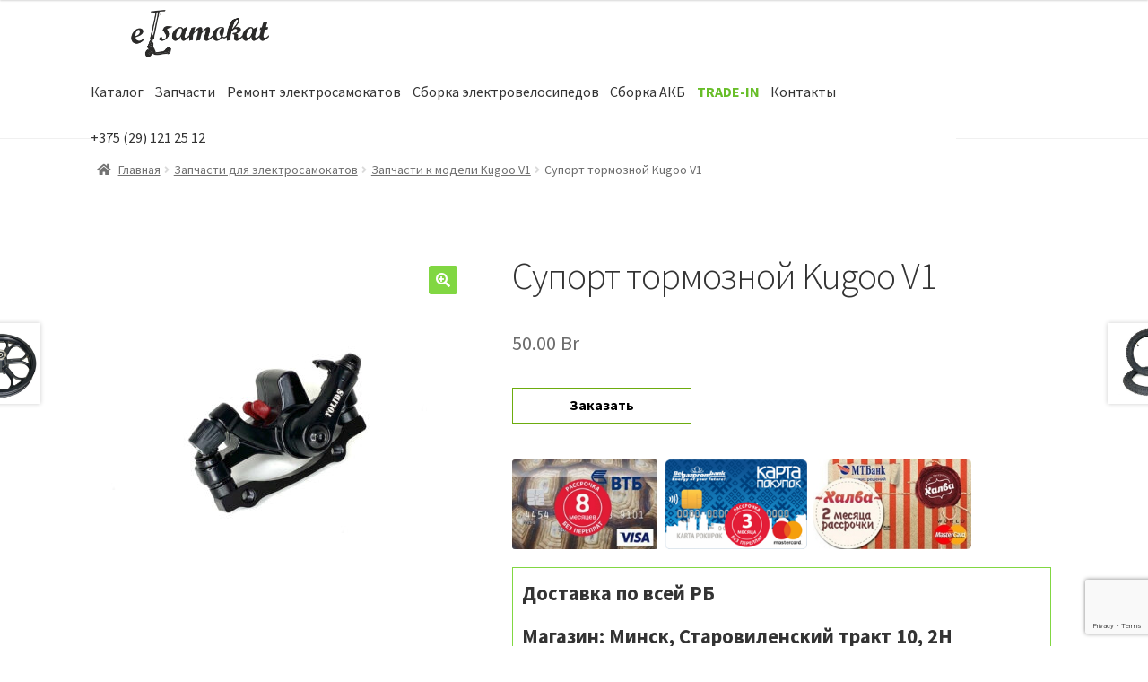

--- FILE ---
content_type: text/html; charset=UTF-8
request_url: https://elsamokat.by/product/cuport-tormoznoj-kugoo-v1/
body_size: 18964
content:
<!doctype html>
<html lang="ru-RU">
<head>
<meta charset="UTF-8">
<meta name="viewport" content="width=device-width, initial-scale=1">
<link rel="profile" href="http://gmpg.org/xfn/11">
<link rel="pingback" href="https://elsamokat.by/xmlrpc.php">

<meta name='robots' content='index, follow, max-image-preview:large, max-snippet:-1, max-video-preview:-1' />

<!-- Google Tag Manager for WordPress by gtm4wp.com -->
<script data-cfasync="false" data-pagespeed-no-defer type="text/javascript">//<![CDATA[
	var gtm4wp_datalayer_name = "dataLayer";
	var dataLayer = dataLayer || [];
//]]>
</script>
<!-- End Google Tag Manager for WordPress by gtm4wp.com -->
	<!-- This site is optimized with the Yoast SEO plugin v20.0 - https://yoast.com/wordpress/plugins/seo/ -->
	<title>Cупорт тормозной Kugoo V1 купить в Минске, цена</title>
	<meta name="description" content="Купить Cупорт тормозной Kugoo V1 в Минске по выгодной стоимости. Поможем выбрать и заказать Cупорт тормозной Kugoo V1 в интернет-магазине Elsamokat с доставкой по Беларуси. Звоните по телефону: +375 (29)121-25-12." />
	<link rel="canonical" href="https://elsamokat.by/product/cuport-tormoznoj-kugoo-v1/" />
	<meta property="og:locale" content="ru_RU" />
	<meta property="og:type" content="article" />
	<meta property="og:title" content="Cупорт тормозной Kugoo V1 купить в Минске, цена" />
	<meta property="og:description" content="Купить Cупорт тормозной Kugoo V1 в Минске по выгодной стоимости. Поможем выбрать и заказать Cупорт тормозной Kugoo V1 в интернет-магазине Elsamokat с доставкой по Беларуси. Звоните по телефону: +375 (29)121-25-12." />
	<meta property="og:url" content="https://elsamokat.by/product/cuport-tormoznoj-kugoo-v1/" />
	<meta property="og:site_name" content="Elsamokat.by" />
	<meta property="article:modified_time" content="2023-01-24T13:13:00+00:00" />
	<meta property="og:image" content="https://elsamokat.by/wp-content/uploads/2022/02/img_0460.jpeg" />
	<meta property="og:image:width" content="700" />
	<meta property="og:image:height" content="700" />
	<meta property="og:image:type" content="image/jpeg" />
	<meta name="twitter:card" content="summary_large_image" />
	<script type="application/ld+json" class="yoast-schema-graph">{"@context":"https://schema.org","@graph":[{"@type":"WebPage","@id":"https://elsamokat.by/product/cuport-tormoznoj-kugoo-v1/","url":"https://elsamokat.by/product/cuport-tormoznoj-kugoo-v1/","name":"Cупорт тормозной Kugoo V1 купить в Минске, цена","isPartOf":{"@id":"https://elsamokat.by/#website"},"primaryImageOfPage":{"@id":"https://elsamokat.by/product/cuport-tormoznoj-kugoo-v1/#primaryimage"},"image":{"@id":"https://elsamokat.by/product/cuport-tormoznoj-kugoo-v1/#primaryimage"},"thumbnailUrl":"https://elsamokat.by/wp-content/uploads/2022/02/img_0460.jpeg","datePublished":"2022-02-15T08:39:07+00:00","dateModified":"2023-01-24T13:13:00+00:00","description":"Купить Cупорт тормозной Kugoo V1 в Минске по выгодной стоимости. Поможем выбрать и заказать Cупорт тормозной Kugoo V1 в интернет-магазине Elsamokat с доставкой по Беларуси. Звоните по телефону: +375 (29)121-25-12.","breadcrumb":{"@id":"https://elsamokat.by/product/cuport-tormoznoj-kugoo-v1/#breadcrumb"},"inLanguage":"ru-RU","potentialAction":[{"@type":"ReadAction","target":["https://elsamokat.by/product/cuport-tormoznoj-kugoo-v1/"]}]},{"@type":"ImageObject","inLanguage":"ru-RU","@id":"https://elsamokat.by/product/cuport-tormoznoj-kugoo-v1/#primaryimage","url":"https://elsamokat.by/wp-content/uploads/2022/02/img_0460.jpeg","contentUrl":"https://elsamokat.by/wp-content/uploads/2022/02/img_0460.jpeg","width":700,"height":700},{"@type":"BreadcrumbList","@id":"https://elsamokat.by/product/cuport-tormoznoj-kugoo-v1/#breadcrumb","itemListElement":[{"@type":"ListItem","position":1,"name":"Главная страница","item":"https://elsamokat.by/"},{"@type":"ListItem","position":2,"name":"Каталог","item":"https://elsamokat.by/shop/"},{"@type":"ListItem","position":3,"name":"Cупорт тормозной Kugoo V1"}]},{"@type":"WebSite","@id":"https://elsamokat.by/#website","url":"https://elsamokat.by/","name":"Elsamokat.by","description":"Интернет-магазин электросамокатов в Минске","publisher":{"@id":"https://elsamokat.by/#organization"},"potentialAction":[{"@type":"SearchAction","target":{"@type":"EntryPoint","urlTemplate":"https://elsamokat.by/?s={search_term_string}"},"query-input":"required name=search_term_string"}],"inLanguage":"ru-RU"},{"@type":"Organization","@id":"https://elsamokat.by/#organization","name":"Elsamokat.by","url":"https://elsamokat.by/","logo":{"@type":"ImageObject","inLanguage":"ru-RU","@id":"https://elsamokat.by/#/schema/logo/image/","url":"https://elsamokat.by/wp-content/uploads/2019/08/cropped-scooter.png","contentUrl":"https://elsamokat.by/wp-content/uploads/2019/08/cropped-scooter.png","width":450,"height":114,"caption":"Elsamokat.by"},"image":{"@id":"https://elsamokat.by/#/schema/logo/image/"}}]}</script>
	<!-- / Yoast SEO plugin. -->


<link rel='dns-prefetch' href='//www.google.com' />
<link rel='dns-prefetch' href='//fonts.googleapis.com' />
<link rel="alternate" type="application/rss+xml" title="Elsamokat.by &raquo; Лента" href="https://elsamokat.by/feed/" />
<link rel="alternate" type="application/rss+xml" title="Elsamokat.by &raquo; Лента комментариев" href="https://elsamokat.by/comments/feed/" />
<link rel='stylesheet' id='wp-block-library-css' href='https://elsamokat.by/wp-includes/css/dist/block-library/style.min.css?ver=6.1.9' media='all' />
<style id='wp-block-library-theme-inline-css'>
.wp-block-audio figcaption{color:#555;font-size:13px;text-align:center}.is-dark-theme .wp-block-audio figcaption{color:hsla(0,0%,100%,.65)}.wp-block-audio{margin:0 0 1em}.wp-block-code{border:1px solid #ccc;border-radius:4px;font-family:Menlo,Consolas,monaco,monospace;padding:.8em 1em}.wp-block-embed figcaption{color:#555;font-size:13px;text-align:center}.is-dark-theme .wp-block-embed figcaption{color:hsla(0,0%,100%,.65)}.wp-block-embed{margin:0 0 1em}.blocks-gallery-caption{color:#555;font-size:13px;text-align:center}.is-dark-theme .blocks-gallery-caption{color:hsla(0,0%,100%,.65)}.wp-block-image figcaption{color:#555;font-size:13px;text-align:center}.is-dark-theme .wp-block-image figcaption{color:hsla(0,0%,100%,.65)}.wp-block-image{margin:0 0 1em}.wp-block-pullquote{border-top:4px solid;border-bottom:4px solid;margin-bottom:1.75em;color:currentColor}.wp-block-pullquote__citation,.wp-block-pullquote cite,.wp-block-pullquote footer{color:currentColor;text-transform:uppercase;font-size:.8125em;font-style:normal}.wp-block-quote{border-left:.25em solid;margin:0 0 1.75em;padding-left:1em}.wp-block-quote cite,.wp-block-quote footer{color:currentColor;font-size:.8125em;position:relative;font-style:normal}.wp-block-quote.has-text-align-right{border-left:none;border-right:.25em solid;padding-left:0;padding-right:1em}.wp-block-quote.has-text-align-center{border:none;padding-left:0}.wp-block-quote.is-large,.wp-block-quote.is-style-large,.wp-block-quote.is-style-plain{border:none}.wp-block-search .wp-block-search__label{font-weight:700}.wp-block-search__button{border:1px solid #ccc;padding:.375em .625em}:where(.wp-block-group.has-background){padding:1.25em 2.375em}.wp-block-separator.has-css-opacity{opacity:.4}.wp-block-separator{border:none;border-bottom:2px solid;margin-left:auto;margin-right:auto}.wp-block-separator.has-alpha-channel-opacity{opacity:1}.wp-block-separator:not(.is-style-wide):not(.is-style-dots){width:100px}.wp-block-separator.has-background:not(.is-style-dots){border-bottom:none;height:1px}.wp-block-separator.has-background:not(.is-style-wide):not(.is-style-dots){height:2px}.wp-block-table{margin:"0 0 1em 0"}.wp-block-table thead{border-bottom:3px solid}.wp-block-table tfoot{border-top:3px solid}.wp-block-table td,.wp-block-table th{word-break:normal}.wp-block-table figcaption{color:#555;font-size:13px;text-align:center}.is-dark-theme .wp-block-table figcaption{color:hsla(0,0%,100%,.65)}.wp-block-video figcaption{color:#555;font-size:13px;text-align:center}.is-dark-theme .wp-block-video figcaption{color:hsla(0,0%,100%,.65)}.wp-block-video{margin:0 0 1em}.wp-block-template-part.has-background{padding:1.25em 2.375em;margin-top:0;margin-bottom:0}
</style>
<link rel='stylesheet' id='wpzoom-social-icons-block-style-css' href='https://elsamokat.by/wp-content/plugins/social-icons-widget-by-wpzoom/block/dist/style-wpzoom-social-icons.css?ver=4.2.4' media='all' />
<link rel='stylesheet' id='wc-blocks-vendors-style-css' href='https://elsamokat.by/wp-content/plugins/woocommerce/packages/woocommerce-blocks/build/wc-blocks-vendors-style.css?ver=6.7.3' media='all' />
<link rel='stylesheet' id='wc-blocks-style-css' href='https://elsamokat.by/wp-content/plugins/woocommerce/packages/woocommerce-blocks/build/wc-blocks-style.css?ver=6.7.3' media='all' />
<link rel='stylesheet' id='storefront-gutenberg-blocks-css' href='https://elsamokat.by/wp-content/themes/storefront/assets/css/base/gutenberg-blocks.css?ver=3.5.1' media='all' />
<style id='storefront-gutenberg-blocks-inline-css'>

				.wp-block-button__link:not(.has-text-color) {
					color: #ffffff;
				}

				.wp-block-button__link:not(.has-text-color):hover,
				.wp-block-button__link:not(.has-text-color):focus,
				.wp-block-button__link:not(.has-text-color):active {
					color: #ffffff;
				}

				.wp-block-button__link:not(.has-background) {
					background-color: #81d742;
				}

				.wp-block-button__link:not(.has-background):hover,
				.wp-block-button__link:not(.has-background):focus,
				.wp-block-button__link:not(.has-background):active {
					border-color: #68be29;
					background-color: #68be29;
				}

				.wp-block-quote footer,
				.wp-block-quote cite,
				.wp-block-quote__citation {
					color: #6d6d6d;
				}

				.wp-block-pullquote cite,
				.wp-block-pullquote footer,
				.wp-block-pullquote__citation {
					color: #6d6d6d;
				}

				.wp-block-image figcaption {
					color: #6d6d6d;
				}

				.wp-block-separator.is-style-dots::before {
					color: #333333;
				}

				.wp-block-file a.wp-block-file__button {
					color: #ffffff;
					background-color: #81d742;
					border-color: #81d742;
				}

				.wp-block-file a.wp-block-file__button:hover,
				.wp-block-file a.wp-block-file__button:focus,
				.wp-block-file a.wp-block-file__button:active {
					color: #ffffff;
					background-color: #68be29;
				}

				.wp-block-code,
				.wp-block-preformatted pre {
					color: #6d6d6d;
				}

				.wp-block-table:not( .has-background ):not( .is-style-stripes ) tbody tr:nth-child(2n) td {
					background-color: #fdfdfd;
				}

				.wp-block-cover .wp-block-cover__inner-container h1:not(.has-text-color),
				.wp-block-cover .wp-block-cover__inner-container h2:not(.has-text-color),
				.wp-block-cover .wp-block-cover__inner-container h3:not(.has-text-color),
				.wp-block-cover .wp-block-cover__inner-container h4:not(.has-text-color),
				.wp-block-cover .wp-block-cover__inner-container h5:not(.has-text-color),
				.wp-block-cover .wp-block-cover__inner-container h6:not(.has-text-color) {
					color: #000000;
				}

				.wc-block-components-price-slider__range-input-progress,
				.rtl .wc-block-components-price-slider__range-input-progress {
					--range-color: #81d742;
				}

				/* Target only IE11 */
				@media all and (-ms-high-contrast: none), (-ms-high-contrast: active) {
					.wc-block-components-price-slider__range-input-progress {
						background: #81d742;
					}
				}

				.wc-block-components-button:not(.is-link) {
					background-color: #333333;
					color: #ffffff;
				}

				.wc-block-components-button:not(.is-link):hover,
				.wc-block-components-button:not(.is-link):focus,
				.wc-block-components-button:not(.is-link):active {
					background-color: #1a1a1a;
					color: #ffffff;
				}

				.wc-block-components-button:not(.is-link):disabled {
					background-color: #333333;
					color: #ffffff;
				}

				.wc-block-cart__submit-container {
					background-color: #ffffff;
				}

				.wc-block-cart__submit-container::before {
					color: rgba(220,220,220,0.5);
				}

				.wc-block-components-order-summary-item__quantity {
					background-color: #ffffff;
					border-color: #6d6d6d;
					box-shadow: 0 0 0 2px #ffffff;
					color: #6d6d6d;
				}
			
</style>
<link rel='stylesheet' id='classic-theme-styles-css' href='https://elsamokat.by/wp-includes/css/classic-themes.min.css?ver=1' media='all' />
<style id='global-styles-inline-css'>
body{--wp--preset--color--black: #000000;--wp--preset--color--cyan-bluish-gray: #abb8c3;--wp--preset--color--white: #ffffff;--wp--preset--color--pale-pink: #f78da7;--wp--preset--color--vivid-red: #cf2e2e;--wp--preset--color--luminous-vivid-orange: #ff6900;--wp--preset--color--luminous-vivid-amber: #fcb900;--wp--preset--color--light-green-cyan: #7bdcb5;--wp--preset--color--vivid-green-cyan: #00d084;--wp--preset--color--pale-cyan-blue: #8ed1fc;--wp--preset--color--vivid-cyan-blue: #0693e3;--wp--preset--color--vivid-purple: #9b51e0;--wp--preset--gradient--vivid-cyan-blue-to-vivid-purple: linear-gradient(135deg,rgba(6,147,227,1) 0%,rgb(155,81,224) 100%);--wp--preset--gradient--light-green-cyan-to-vivid-green-cyan: linear-gradient(135deg,rgb(122,220,180) 0%,rgb(0,208,130) 100%);--wp--preset--gradient--luminous-vivid-amber-to-luminous-vivid-orange: linear-gradient(135deg,rgba(252,185,0,1) 0%,rgba(255,105,0,1) 100%);--wp--preset--gradient--luminous-vivid-orange-to-vivid-red: linear-gradient(135deg,rgba(255,105,0,1) 0%,rgb(207,46,46) 100%);--wp--preset--gradient--very-light-gray-to-cyan-bluish-gray: linear-gradient(135deg,rgb(238,238,238) 0%,rgb(169,184,195) 100%);--wp--preset--gradient--cool-to-warm-spectrum: linear-gradient(135deg,rgb(74,234,220) 0%,rgb(151,120,209) 20%,rgb(207,42,186) 40%,rgb(238,44,130) 60%,rgb(251,105,98) 80%,rgb(254,248,76) 100%);--wp--preset--gradient--blush-light-purple: linear-gradient(135deg,rgb(255,206,236) 0%,rgb(152,150,240) 100%);--wp--preset--gradient--blush-bordeaux: linear-gradient(135deg,rgb(254,205,165) 0%,rgb(254,45,45) 50%,rgb(107,0,62) 100%);--wp--preset--gradient--luminous-dusk: linear-gradient(135deg,rgb(255,203,112) 0%,rgb(199,81,192) 50%,rgb(65,88,208) 100%);--wp--preset--gradient--pale-ocean: linear-gradient(135deg,rgb(255,245,203) 0%,rgb(182,227,212) 50%,rgb(51,167,181) 100%);--wp--preset--gradient--electric-grass: linear-gradient(135deg,rgb(202,248,128) 0%,rgb(113,206,126) 100%);--wp--preset--gradient--midnight: linear-gradient(135deg,rgb(2,3,129) 0%,rgb(40,116,252) 100%);--wp--preset--duotone--dark-grayscale: url('#wp-duotone-dark-grayscale');--wp--preset--duotone--grayscale: url('#wp-duotone-grayscale');--wp--preset--duotone--purple-yellow: url('#wp-duotone-purple-yellow');--wp--preset--duotone--blue-red: url('#wp-duotone-blue-red');--wp--preset--duotone--midnight: url('#wp-duotone-midnight');--wp--preset--duotone--magenta-yellow: url('#wp-duotone-magenta-yellow');--wp--preset--duotone--purple-green: url('#wp-duotone-purple-green');--wp--preset--duotone--blue-orange: url('#wp-duotone-blue-orange');--wp--preset--font-size--small: 14px;--wp--preset--font-size--medium: 23px;--wp--preset--font-size--large: 26px;--wp--preset--font-size--x-large: 42px;--wp--preset--font-size--normal: 16px;--wp--preset--font-size--huge: 37px;--wp--preset--spacing--20: 0.44rem;--wp--preset--spacing--30: 0.67rem;--wp--preset--spacing--40: 1rem;--wp--preset--spacing--50: 1.5rem;--wp--preset--spacing--60: 2.25rem;--wp--preset--spacing--70: 3.38rem;--wp--preset--spacing--80: 5.06rem;}:where(.is-layout-flex){gap: 0.5em;}body .is-layout-flow > .alignleft{float: left;margin-inline-start: 0;margin-inline-end: 2em;}body .is-layout-flow > .alignright{float: right;margin-inline-start: 2em;margin-inline-end: 0;}body .is-layout-flow > .aligncenter{margin-left: auto !important;margin-right: auto !important;}body .is-layout-constrained > .alignleft{float: left;margin-inline-start: 0;margin-inline-end: 2em;}body .is-layout-constrained > .alignright{float: right;margin-inline-start: 2em;margin-inline-end: 0;}body .is-layout-constrained > .aligncenter{margin-left: auto !important;margin-right: auto !important;}body .is-layout-constrained > :where(:not(.alignleft):not(.alignright):not(.alignfull)){max-width: var(--wp--style--global--content-size);margin-left: auto !important;margin-right: auto !important;}body .is-layout-constrained > .alignwide{max-width: var(--wp--style--global--wide-size);}body .is-layout-flex{display: flex;}body .is-layout-flex{flex-wrap: wrap;align-items: center;}body .is-layout-flex > *{margin: 0;}:where(.wp-block-columns.is-layout-flex){gap: 2em;}.has-black-color{color: var(--wp--preset--color--black) !important;}.has-cyan-bluish-gray-color{color: var(--wp--preset--color--cyan-bluish-gray) !important;}.has-white-color{color: var(--wp--preset--color--white) !important;}.has-pale-pink-color{color: var(--wp--preset--color--pale-pink) !important;}.has-vivid-red-color{color: var(--wp--preset--color--vivid-red) !important;}.has-luminous-vivid-orange-color{color: var(--wp--preset--color--luminous-vivid-orange) !important;}.has-luminous-vivid-amber-color{color: var(--wp--preset--color--luminous-vivid-amber) !important;}.has-light-green-cyan-color{color: var(--wp--preset--color--light-green-cyan) !important;}.has-vivid-green-cyan-color{color: var(--wp--preset--color--vivid-green-cyan) !important;}.has-pale-cyan-blue-color{color: var(--wp--preset--color--pale-cyan-blue) !important;}.has-vivid-cyan-blue-color{color: var(--wp--preset--color--vivid-cyan-blue) !important;}.has-vivid-purple-color{color: var(--wp--preset--color--vivid-purple) !important;}.has-black-background-color{background-color: var(--wp--preset--color--black) !important;}.has-cyan-bluish-gray-background-color{background-color: var(--wp--preset--color--cyan-bluish-gray) !important;}.has-white-background-color{background-color: var(--wp--preset--color--white) !important;}.has-pale-pink-background-color{background-color: var(--wp--preset--color--pale-pink) !important;}.has-vivid-red-background-color{background-color: var(--wp--preset--color--vivid-red) !important;}.has-luminous-vivid-orange-background-color{background-color: var(--wp--preset--color--luminous-vivid-orange) !important;}.has-luminous-vivid-amber-background-color{background-color: var(--wp--preset--color--luminous-vivid-amber) !important;}.has-light-green-cyan-background-color{background-color: var(--wp--preset--color--light-green-cyan) !important;}.has-vivid-green-cyan-background-color{background-color: var(--wp--preset--color--vivid-green-cyan) !important;}.has-pale-cyan-blue-background-color{background-color: var(--wp--preset--color--pale-cyan-blue) !important;}.has-vivid-cyan-blue-background-color{background-color: var(--wp--preset--color--vivid-cyan-blue) !important;}.has-vivid-purple-background-color{background-color: var(--wp--preset--color--vivid-purple) !important;}.has-black-border-color{border-color: var(--wp--preset--color--black) !important;}.has-cyan-bluish-gray-border-color{border-color: var(--wp--preset--color--cyan-bluish-gray) !important;}.has-white-border-color{border-color: var(--wp--preset--color--white) !important;}.has-pale-pink-border-color{border-color: var(--wp--preset--color--pale-pink) !important;}.has-vivid-red-border-color{border-color: var(--wp--preset--color--vivid-red) !important;}.has-luminous-vivid-orange-border-color{border-color: var(--wp--preset--color--luminous-vivid-orange) !important;}.has-luminous-vivid-amber-border-color{border-color: var(--wp--preset--color--luminous-vivid-amber) !important;}.has-light-green-cyan-border-color{border-color: var(--wp--preset--color--light-green-cyan) !important;}.has-vivid-green-cyan-border-color{border-color: var(--wp--preset--color--vivid-green-cyan) !important;}.has-pale-cyan-blue-border-color{border-color: var(--wp--preset--color--pale-cyan-blue) !important;}.has-vivid-cyan-blue-border-color{border-color: var(--wp--preset--color--vivid-cyan-blue) !important;}.has-vivid-purple-border-color{border-color: var(--wp--preset--color--vivid-purple) !important;}.has-vivid-cyan-blue-to-vivid-purple-gradient-background{background: var(--wp--preset--gradient--vivid-cyan-blue-to-vivid-purple) !important;}.has-light-green-cyan-to-vivid-green-cyan-gradient-background{background: var(--wp--preset--gradient--light-green-cyan-to-vivid-green-cyan) !important;}.has-luminous-vivid-amber-to-luminous-vivid-orange-gradient-background{background: var(--wp--preset--gradient--luminous-vivid-amber-to-luminous-vivid-orange) !important;}.has-luminous-vivid-orange-to-vivid-red-gradient-background{background: var(--wp--preset--gradient--luminous-vivid-orange-to-vivid-red) !important;}.has-very-light-gray-to-cyan-bluish-gray-gradient-background{background: var(--wp--preset--gradient--very-light-gray-to-cyan-bluish-gray) !important;}.has-cool-to-warm-spectrum-gradient-background{background: var(--wp--preset--gradient--cool-to-warm-spectrum) !important;}.has-blush-light-purple-gradient-background{background: var(--wp--preset--gradient--blush-light-purple) !important;}.has-blush-bordeaux-gradient-background{background: var(--wp--preset--gradient--blush-bordeaux) !important;}.has-luminous-dusk-gradient-background{background: var(--wp--preset--gradient--luminous-dusk) !important;}.has-pale-ocean-gradient-background{background: var(--wp--preset--gradient--pale-ocean) !important;}.has-electric-grass-gradient-background{background: var(--wp--preset--gradient--electric-grass) !important;}.has-midnight-gradient-background{background: var(--wp--preset--gradient--midnight) !important;}.has-small-font-size{font-size: var(--wp--preset--font-size--small) !important;}.has-medium-font-size{font-size: var(--wp--preset--font-size--medium) !important;}.has-large-font-size{font-size: var(--wp--preset--font-size--large) !important;}.has-x-large-font-size{font-size: var(--wp--preset--font-size--x-large) !important;}
.wp-block-navigation a:where(:not(.wp-element-button)){color: inherit;}
:where(.wp-block-columns.is-layout-flex){gap: 2em;}
.wp-block-pullquote{font-size: 1.5em;line-height: 1.6;}
</style>
<link rel='stylesheet' id='contact-form-7-css' href='https://elsamokat.by/wp-content/plugins/contact-form-7/includes/css/styles.css?ver=5.6.1' media='all' />
<link rel='stylesheet' id='photoswipe-css' href='https://elsamokat.by/wp-content/plugins/woocommerce/assets/css/photoswipe/photoswipe.min.css?ver=6.2.2' media='all' />
<link rel='stylesheet' id='photoswipe-default-skin-css' href='https://elsamokat.by/wp-content/plugins/woocommerce/assets/css/photoswipe/default-skin/default-skin.min.css?ver=6.2.2' media='all' />
<style id='woocommerce-inline-inline-css'>
.woocommerce form .form-row .required { visibility: visible; }
</style>
<link rel='stylesheet' id='storefront-style-css' href='https://elsamokat.by/wp-content/themes/storefront/style.css?ver=3.5.1' media='all' />
<style id='storefront-style-inline-css'>

			.main-navigation ul li a,
			.site-title a,
			ul.menu li a,
			.site-branding h1 a,
			button.menu-toggle,
			button.menu-toggle:hover,
			.handheld-navigation .dropdown-toggle {
				color: #333333;
			}

			button.menu-toggle,
			button.menu-toggle:hover {
				border-color: #333333;
			}

			.main-navigation ul li a:hover,
			.main-navigation ul li:hover > a,
			.site-title a:hover,
			.site-header ul.menu li.current-menu-item > a {
				color: #747474;
			}

			table:not( .has-background ) th {
				background-color: #f8f8f8;
			}

			table:not( .has-background ) tbody td {
				background-color: #fdfdfd;
			}

			table:not( .has-background ) tbody tr:nth-child(2n) td,
			fieldset,
			fieldset legend {
				background-color: #fbfbfb;
			}

			.site-header,
			.secondary-navigation ul ul,
			.main-navigation ul.menu > li.menu-item-has-children:after,
			.secondary-navigation ul.menu ul,
			.storefront-handheld-footer-bar,
			.storefront-handheld-footer-bar ul li > a,
			.storefront-handheld-footer-bar ul li.search .site-search,
			button.menu-toggle,
			button.menu-toggle:hover {
				background-color: #ffffff;
			}

			p.site-description,
			.site-header,
			.storefront-handheld-footer-bar {
				color: #404040;
			}

			button.menu-toggle:after,
			button.menu-toggle:before,
			button.menu-toggle span:before {
				background-color: #333333;
			}

			h1, h2, h3, h4, h5, h6, .wc-block-grid__product-title {
				color: #333333;
			}

			.widget h1 {
				border-bottom-color: #333333;
			}

			body,
			.secondary-navigation a {
				color: #6d6d6d;
			}

			.widget-area .widget a,
			.hentry .entry-header .posted-on a,
			.hentry .entry-header .post-author a,
			.hentry .entry-header .post-comments a,
			.hentry .entry-header .byline a {
				color: #727272;
			}

			a {
				color: #81d742;
			}

			a:focus,
			button:focus,
			.button.alt:focus,
			input:focus,
			textarea:focus,
			input[type="button"]:focus,
			input[type="reset"]:focus,
			input[type="submit"]:focus,
			input[type="email"]:focus,
			input[type="tel"]:focus,
			input[type="url"]:focus,
			input[type="password"]:focus,
			input[type="search"]:focus {
				outline-color: #81d742;
			}

			button, input[type="button"], input[type="reset"], input[type="submit"], .button, .widget a.button {
				background-color: #81d742;
				border-color: #81d742;
				color: #ffffff;
			}

			button:hover, input[type="button"]:hover, input[type="reset"]:hover, input[type="submit"]:hover, .button:hover, .widget a.button:hover {
				background-color: #68be29;
				border-color: #68be29;
				color: #ffffff;
			}

			button.alt, input[type="button"].alt, input[type="reset"].alt, input[type="submit"].alt, .button.alt, .widget-area .widget a.button.alt {
				background-color: #333333;
				border-color: #333333;
				color: #ffffff;
			}

			button.alt:hover, input[type="button"].alt:hover, input[type="reset"].alt:hover, input[type="submit"].alt:hover, .button.alt:hover, .widget-area .widget a.button.alt:hover {
				background-color: #1a1a1a;
				border-color: #1a1a1a;
				color: #ffffff;
			}

			.pagination .page-numbers li .page-numbers.current {
				background-color: #e6e6e6;
				color: #636363;
			}

			#comments .comment-list .comment-content .comment-text {
				background-color: #f8f8f8;
			}

			.site-footer {
				background-color: #000000;
				color: #ffffff;
			}

			.site-footer a:not(.button):not(.components-button) {
				color: #81d742;
			}

			.site-footer .storefront-handheld-footer-bar a:not(.button):not(.components-button) {
				color: #333333;
			}

			.site-footer h1, .site-footer h2, .site-footer h3, .site-footer h4, .site-footer h5, .site-footer h6, .site-footer .widget .widget-title, .site-footer .widget .widgettitle {
				color: #ffffff;
			}

			.page-template-template-homepage.has-post-thumbnail .type-page.has-post-thumbnail .entry-title {
				color: #000000;
			}

			.page-template-template-homepage.has-post-thumbnail .type-page.has-post-thumbnail .entry-content {
				color: #000000;
			}

			@media screen and ( min-width: 768px ) {
				.secondary-navigation ul.menu a:hover {
					color: #595959;
				}

				.secondary-navigation ul.menu a {
					color: #404040;
				}

				.main-navigation ul.menu ul.sub-menu,
				.main-navigation ul.nav-menu ul.children {
					background-color: #f0f0f0;
				}

				.site-header {
					border-bottom-color: #f0f0f0;
				}
			}
</style>
<link rel='stylesheet' id='storefront-icons-css' href='https://elsamokat.by/wp-content/themes/storefront/assets/css/base/icons.css?ver=3.5.1' media='all' />
<link rel='stylesheet' id='storefront-fonts-css' href='https://fonts.googleapis.com/css?family=Source+Sans+Pro%3A400%2C300%2C300italic%2C400italic%2C600%2C700%2C900&#038;subset=latin%2Clatin-ext&#038;ver=3.5.1' media='all' />
<link rel='stylesheet' id='wpzoom-social-icons-socicon-css' href='https://elsamokat.by/wp-content/plugins/social-icons-widget-by-wpzoom/assets/css/wpzoom-socicon.css?ver=1646292080' media='all' />
<link rel='stylesheet' id='wpzoom-social-icons-genericons-css' href='https://elsamokat.by/wp-content/plugins/social-icons-widget-by-wpzoom/assets/css/genericons.css?ver=1646292080' media='all' />
<link rel='stylesheet' id='wpzoom-social-icons-academicons-css' href='https://elsamokat.by/wp-content/plugins/social-icons-widget-by-wpzoom/assets/css/academicons.min.css?ver=1646292080' media='all' />
<link rel='stylesheet' id='wpzoom-social-icons-font-awesome-3-css' href='https://elsamokat.by/wp-content/plugins/social-icons-widget-by-wpzoom/assets/css/font-awesome-3.min.css?ver=1646292080' media='all' />
<link rel='stylesheet' id='dashicons-css' href='https://elsamokat.by/wp-includes/css/dashicons.min.css?ver=6.1.9' media='all' />
<link rel='stylesheet' id='wpzoom-social-icons-styles-css' href='https://elsamokat.by/wp-content/plugins/social-icons-widget-by-wpzoom/assets/css/wpzoom-social-icons-styles.css?ver=1646292080' media='all' />
<link rel='stylesheet' id='storefront-woocommerce-style-css' href='https://elsamokat.by/wp-content/themes/storefront/assets/css/woocommerce/woocommerce.css?ver=3.5.1' media='all' />
<style id='storefront-woocommerce-style-inline-css'>
@font-face {
				font-family: star;
				src: url(https://elsamokat.by/wp-content/plugins/woocommerce/assets/fonts//star.eot);
				src:
					url(https://elsamokat.by/wp-content/plugins/woocommerce/assets/fonts//star.eot?#iefix) format("embedded-opentype"),
					url(https://elsamokat.by/wp-content/plugins/woocommerce/assets/fonts//star.woff) format("woff"),
					url(https://elsamokat.by/wp-content/plugins/woocommerce/assets/fonts//star.ttf) format("truetype"),
					url(https://elsamokat.by/wp-content/plugins/woocommerce/assets/fonts//star.svg#star) format("svg");
				font-weight: 400;
				font-style: normal;
			}
			@font-face {
				font-family: WooCommerce;
				src: url(https://elsamokat.by/wp-content/plugins/woocommerce/assets/fonts//WooCommerce.eot);
				src:
					url(https://elsamokat.by/wp-content/plugins/woocommerce/assets/fonts//WooCommerce.eot?#iefix) format("embedded-opentype"),
					url(https://elsamokat.by/wp-content/plugins/woocommerce/assets/fonts//WooCommerce.woff) format("woff"),
					url(https://elsamokat.by/wp-content/plugins/woocommerce/assets/fonts//WooCommerce.ttf) format("truetype"),
					url(https://elsamokat.by/wp-content/plugins/woocommerce/assets/fonts//WooCommerce.svg#WooCommerce) format("svg");
				font-weight: 400;
				font-style: normal;
			}

			a.cart-contents,
			.site-header-cart .widget_shopping_cart a {
				color: #333333;
			}

			a.cart-contents:hover,
			.site-header-cart .widget_shopping_cart a:hover,
			.site-header-cart:hover > li > a {
				color: #747474;
			}

			table.cart td.product-remove,
			table.cart td.actions {
				border-top-color: #ffffff;
			}

			.storefront-handheld-footer-bar ul li.cart .count {
				background-color: #333333;
				color: #ffffff;
				border-color: #ffffff;
			}

			.woocommerce-tabs ul.tabs li.active a,
			ul.products li.product .price,
			.onsale,
			.wc-block-grid__product-onsale,
			.widget_search form:before,
			.widget_product_search form:before {
				color: #6d6d6d;
			}

			.woocommerce-breadcrumb a,
			a.woocommerce-review-link,
			.product_meta a {
				color: #727272;
			}

			.wc-block-grid__product-onsale,
			.onsale {
				border-color: #6d6d6d;
			}

			.star-rating span:before,
			.quantity .plus, .quantity .minus,
			p.stars a:hover:after,
			p.stars a:after,
			.star-rating span:before,
			#payment .payment_methods li input[type=radio]:first-child:checked+label:before {
				color: #81d742;
			}

			.widget_price_filter .ui-slider .ui-slider-range,
			.widget_price_filter .ui-slider .ui-slider-handle {
				background-color: #81d742;
			}

			.order_details {
				background-color: #f8f8f8;
			}

			.order_details > li {
				border-bottom: 1px dotted #e3e3e3;
			}

			.order_details:before,
			.order_details:after {
				background: -webkit-linear-gradient(transparent 0,transparent 0),-webkit-linear-gradient(135deg,#f8f8f8 33.33%,transparent 33.33%),-webkit-linear-gradient(45deg,#f8f8f8 33.33%,transparent 33.33%)
			}

			#order_review {
				background-color: #ffffff;
			}

			#payment .payment_methods > li .payment_box,
			#payment .place-order {
				background-color: #fafafa;
			}

			#payment .payment_methods > li:not(.woocommerce-notice) {
				background-color: #f5f5f5;
			}

			#payment .payment_methods > li:not(.woocommerce-notice):hover {
				background-color: #f0f0f0;
			}

			.woocommerce-pagination .page-numbers li .page-numbers.current {
				background-color: #e6e6e6;
				color: #636363;
			}

			.wc-block-grid__product-onsale,
			.onsale,
			.woocommerce-pagination .page-numbers li .page-numbers:not(.current) {
				color: #6d6d6d;
			}

			p.stars a:before,
			p.stars a:hover~a:before,
			p.stars.selected a.active~a:before {
				color: #6d6d6d;
			}

			p.stars.selected a.active:before,
			p.stars:hover a:before,
			p.stars.selected a:not(.active):before,
			p.stars.selected a.active:before {
				color: #81d742;
			}

			.single-product div.product .woocommerce-product-gallery .woocommerce-product-gallery__trigger {
				background-color: #81d742;
				color: #ffffff;
			}

			.single-product div.product .woocommerce-product-gallery .woocommerce-product-gallery__trigger:hover {
				background-color: #68be29;
				border-color: #68be29;
				color: #ffffff;
			}

			.button.added_to_cart:focus,
			.button.wc-forward:focus {
				outline-color: #81d742;
			}

			.added_to_cart,
			.site-header-cart .widget_shopping_cart a.button,
			.wc-block-grid__products .wc-block-grid__product .wp-block-button__link {
				background-color: #81d742;
				border-color: #81d742;
				color: #ffffff;
			}

			.added_to_cart:hover,
			.site-header-cart .widget_shopping_cart a.button:hover,
			.wc-block-grid__products .wc-block-grid__product .wp-block-button__link:hover {
				background-color: #68be29;
				border-color: #68be29;
				color: #ffffff;
			}

			.added_to_cart.alt, .added_to_cart, .widget a.button.checkout {
				background-color: #333333;
				border-color: #333333;
				color: #ffffff;
			}

			.added_to_cart.alt:hover, .added_to_cart:hover, .widget a.button.checkout:hover {
				background-color: #1a1a1a;
				border-color: #1a1a1a;
				color: #ffffff;
			}

			.button.loading {
				color: #81d742;
			}

			.button.loading:hover {
				background-color: #81d742;
			}

			.button.loading:after {
				color: #ffffff;
			}

			@media screen and ( min-width: 768px ) {
				.site-header-cart .widget_shopping_cart,
				.site-header .product_list_widget li .quantity {
					color: #404040;
				}

				.site-header-cart .widget_shopping_cart .buttons,
				.site-header-cart .widget_shopping_cart .total {
					background-color: #f5f5f5;
				}

				.site-header-cart .widget_shopping_cart {
					background-color: #f0f0f0;
				}
			}
				.storefront-product-pagination a {
					color: #6d6d6d;
					background-color: #ffffff;
				}
				.storefront-sticky-add-to-cart {
					color: #6d6d6d;
					background-color: #ffffff;
				}

				.storefront-sticky-add-to-cart a:not(.button) {
					color: #333333;
				}
</style>
<link rel='preload' as='font'  id='wpzoom-social-icons-font-academicons-ttf-css' href='https://elsamokat.by/wp-content/plugins/social-icons-widget-by-wpzoom/assets/font/academicons.ttf?v=1.8.6' type='font/ttf' crossorigin />
<link rel='preload' as='font'  id='wpzoom-social-icons-font-academicons-woff-css' href='https://elsamokat.by/wp-content/plugins/social-icons-widget-by-wpzoom/assets/font/academicons.woff?v=1.8.6' type='font/woff' crossorigin />
<link rel='preload' as='font'  id='wpzoom-social-icons-font-fontawesome-3-ttf-css' href='https://elsamokat.by/wp-content/plugins/social-icons-widget-by-wpzoom/assets/font/fontawesome-webfont.ttf?v=4.7.0' type='font/ttf' crossorigin />
<link rel='preload' as='font'  id='wpzoom-social-icons-font-fontawesome-3-woff-css' href='https://elsamokat.by/wp-content/plugins/social-icons-widget-by-wpzoom/assets/font/fontawesome-webfont.woff?v=4.7.0' type='font/woff' crossorigin />
<link rel='preload' as='font'  id='wpzoom-social-icons-font-fontawesome-3-woff2-css' href='https://elsamokat.by/wp-content/plugins/social-icons-widget-by-wpzoom/assets/font/fontawesome-webfont.woff2?v=4.7.0' type='font/woff2' crossorigin />
<link rel='preload' as='font'  id='wpzoom-social-icons-font-genericons-ttf-css' href='https://elsamokat.by/wp-content/plugins/social-icons-widget-by-wpzoom/assets/font/Genericons.ttf' type='font/ttf' crossorigin />
<link rel='preload' as='font'  id='wpzoom-social-icons-font-genericons-woff-css' href='https://elsamokat.by/wp-content/plugins/social-icons-widget-by-wpzoom/assets/font/Genericons.woff' type='font/woff' crossorigin />
<link rel='preload' as='font'  id='wpzoom-social-icons-font-socicon-ttf-css' href='https://elsamokat.by/wp-content/plugins/social-icons-widget-by-wpzoom/assets/font/socicon.ttf?v=4.2.4' type='font/ttf' crossorigin />
<link rel='preload' as='font'  id='wpzoom-social-icons-font-socicon-woff-css' href='https://elsamokat.by/wp-content/plugins/social-icons-widget-by-wpzoom/assets/font/socicon.woff?v=4.2.4' type='font/woff' crossorigin />
<style id='rocket-lazyload-inline-css'>
.rll-youtube-player{position:relative;padding-bottom:56.23%;height:0;overflow:hidden;max-width:100%;}.rll-youtube-player iframe{position:absolute;top:0;left:0;width:100%;height:100%;z-index:100;background:0 0}.rll-youtube-player img{bottom:0;display:block;left:0;margin:auto;max-width:100%;width:100%;position:absolute;right:0;top:0;border:none;height:auto;cursor:pointer;-webkit-transition:.4s all;-moz-transition:.4s all;transition:.4s all}.rll-youtube-player img:hover{-webkit-filter:brightness(75%)}.rll-youtube-player .play{height:72px;width:72px;left:50%;top:50%;margin-left:-36px;margin-top:-36px;position:absolute;background:url(https://elsamokat.by/wp-content/plugins/rocket-lazy-load/assets/img/youtube.png) no-repeat;cursor:pointer}.wp-has-aspect-ratio .rll-youtube-player{position:absolute;padding-bottom:0;width:100%;height:100%;top:0;bottom:0;left:0;right:0}
</style>
<script src='https://elsamokat.by/wp-includes/js/jquery/jquery.min.js?ver=3.6.1' id='jquery-core-js'></script>
<script src='https://elsamokat.by/wp-includes/js/jquery/jquery-migrate.min.js?ver=3.3.2' id='jquery-migrate-js'></script>
<link rel="https://api.w.org/" href="https://elsamokat.by/wp-json/" /><link rel="alternate" type="application/json" href="https://elsamokat.by/wp-json/wp/v2/product/1084" /><link rel="EditURI" type="application/rsd+xml" title="RSD" href="https://elsamokat.by/xmlrpc.php?rsd" />
<link rel="wlwmanifest" type="application/wlwmanifest+xml" href="https://elsamokat.by/wp-includes/wlwmanifest.xml" />
<meta name="generator" content="WordPress 6.1.9" />
<meta name="generator" content="WooCommerce 6.2.2" />
<link rel='shortlink' href='https://elsamokat.by/?p=1084' />
<link rel="alternate" type="application/json+oembed" href="https://elsamokat.by/wp-json/oembed/1.0/embed?url=https%3A%2F%2Felsamokat.by%2Fproduct%2Fcuport-tormoznoj-kugoo-v1%2F" />
<link rel="alternate" type="text/xml+oembed" href="https://elsamokat.by/wp-json/oembed/1.0/embed?url=https%3A%2F%2Felsamokat.by%2Fproduct%2Fcuport-tormoznoj-kugoo-v1%2F&#038;format=xml" />

<!-- Google Tag Manager for WordPress by gtm4wp.com -->
<script data-cfasync="false" data-pagespeed-no-defer type="text/javascript">//<![CDATA[
	var dataLayer_content = {"pagePostType":"product","pagePostType2":"single-product","pagePostAuthor":"raysonbel@gmail.com"};
	dataLayer.push( dataLayer_content );//]]>
</script>
<script data-cfasync="false">//<![CDATA[
(function(w,d,s,l,i){w[l]=w[l]||[];w[l].push({'gtm.start':
new Date().getTime(),event:'gtm.js'});var f=d.getElementsByTagName(s)[0],
j=d.createElement(s),dl=l!='dataLayer'?'&l='+l:'';j.async=true;j.src=
'//www.googletagmanager.com/gtm.'+'js?id='+i+dl;f.parentNode.insertBefore(j,f);
})(window,document,'script','dataLayer','GTM-NJH96WQ');//]]>
</script>
<!-- End Google Tag Manager -->
<!-- End Google Tag Manager for WordPress by gtm4wp.com -->	<noscript><style>.woocommerce-product-gallery{ opacity: 1 !important; }</style></noscript>
	<link rel="icon" href="https://elsamokat.by/wp-content/uploads/2020/09/elsamokat_icons-100x100.png" sizes="32x32" />
<link rel="icon" href="https://elsamokat.by/wp-content/uploads/2020/09/elsamokat_icons.png" sizes="192x192" />
<link rel="apple-touch-icon" href="https://elsamokat.by/wp-content/uploads/2020/09/elsamokat_icons.png" />
<meta name="msapplication-TileImage" content="https://elsamokat.by/wp-content/uploads/2020/09/elsamokat_icons.png" />
		<style id="wp-custom-css">
			/* убираем добавить в корзину */
.cart, .add_to_cart_button {
	display: none;
}

.main-navigation {
	background-color: #fff;
}

.homeimage {
	min-height: 700px;
}

a:focus,
			button:focus,
			.button.alt:focus {
				outline-color: transparent;
			}

@media screen and (max-width:450px){
	.wc-block-grid.has-3-columns .wc-block-grid__product {
		flex: 1 0 100%;
    max-width: 100%;
    }
	h1.entry-title {
		font-size:24px;
	}
	.mobile-none {
	display: none !important;
}
}

/* Masthead */
#masthead.site-header {
    height: 155px!important;
    margin-bottom:0px
}

/* Mobile CSS for Masthead */
@media only screen and (max-width: 320px) {
    #masthead.site-header {
    height: 80px!important;
    margin-bottom:0px;
}
}

/* Masthead menu */
.storefront-primary-navigation a, .cart-contents a {
    margin:0 0 0 0;
}

.main-navigation ul {
    padding:0 0 10px 4px!important;
}
.main-navigation li {
    height:38px!important;}

/* Mobile CSS for Masthead menu */
@media only screen and (max-width: 320px) {
.main-navigation ul {
    background:#D6DDE4!important;
}
}

/* Header area */
.site-header {
padding-top:0.5em;
}


.site-header .custom-logo-link img, .site-header .site-logo-anchor img, .site-header .site-logo-link img {
margin-bottom: -25px;
}

/* Remove Search */
.site-header .widget_product_search {
    display: none;
}


/* Show Storefront “Sale” badge on product image 
ul.products li.product .onsale {
    position: absolute;
    top: 137px;
    right: 62px;
}

.onsale {
    background-color: #FFFFFF;
    border-color: #FF0000;
    color: #FF0000;
}

*/

h3.has-very-light-gray-color {
	color: #eee !important;
}

/*#frisbie_widget_iframe {
	left: -100;
}*/

.storefront-sticky-add-to-cart__content-button
{display: none;}

.cart-contents {display: none !important;}

@media (min-width: 768px) {
.main-navigation {
    width: 90%!important;
}
	
	.green-menu-point a {
		font-weight:bold;
		color: #68be29 !important;
	}		</style>
		<noscript><style id="rocket-lazyload-nojs-css">.rll-youtube-player, [data-lazy-src]{display:none !important;}</style></noscript></head>

<body class="product-template-default single single-product postid-1084 wp-custom-logo wp-embed-responsive theme-storefront woocommerce woocommerce-page woocommerce-no-js storefront-full-width-content storefront-secondary-navigation storefront-align-wide right-sidebar woocommerce-active">

<svg xmlns="http://www.w3.org/2000/svg" viewBox="0 0 0 0" width="0" height="0" focusable="false" role="none" style="visibility: hidden; position: absolute; left: -9999px; overflow: hidden;" ><defs><filter id="wp-duotone-dark-grayscale"><feColorMatrix color-interpolation-filters="sRGB" type="matrix" values=" .299 .587 .114 0 0 .299 .587 .114 0 0 .299 .587 .114 0 0 .299 .587 .114 0 0 " /><feComponentTransfer color-interpolation-filters="sRGB" ><feFuncR type="table" tableValues="0 0.49803921568627" /><feFuncG type="table" tableValues="0 0.49803921568627" /><feFuncB type="table" tableValues="0 0.49803921568627" /><feFuncA type="table" tableValues="1 1" /></feComponentTransfer><feComposite in2="SourceGraphic" operator="in" /></filter></defs></svg><svg xmlns="http://www.w3.org/2000/svg" viewBox="0 0 0 0" width="0" height="0" focusable="false" role="none" style="visibility: hidden; position: absolute; left: -9999px; overflow: hidden;" ><defs><filter id="wp-duotone-grayscale"><feColorMatrix color-interpolation-filters="sRGB" type="matrix" values=" .299 .587 .114 0 0 .299 .587 .114 0 0 .299 .587 .114 0 0 .299 .587 .114 0 0 " /><feComponentTransfer color-interpolation-filters="sRGB" ><feFuncR type="table" tableValues="0 1" /><feFuncG type="table" tableValues="0 1" /><feFuncB type="table" tableValues="0 1" /><feFuncA type="table" tableValues="1 1" /></feComponentTransfer><feComposite in2="SourceGraphic" operator="in" /></filter></defs></svg><svg xmlns="http://www.w3.org/2000/svg" viewBox="0 0 0 0" width="0" height="0" focusable="false" role="none" style="visibility: hidden; position: absolute; left: -9999px; overflow: hidden;" ><defs><filter id="wp-duotone-purple-yellow"><feColorMatrix color-interpolation-filters="sRGB" type="matrix" values=" .299 .587 .114 0 0 .299 .587 .114 0 0 .299 .587 .114 0 0 .299 .587 .114 0 0 " /><feComponentTransfer color-interpolation-filters="sRGB" ><feFuncR type="table" tableValues="0.54901960784314 0.98823529411765" /><feFuncG type="table" tableValues="0 1" /><feFuncB type="table" tableValues="0.71764705882353 0.25490196078431" /><feFuncA type="table" tableValues="1 1" /></feComponentTransfer><feComposite in2="SourceGraphic" operator="in" /></filter></defs></svg><svg xmlns="http://www.w3.org/2000/svg" viewBox="0 0 0 0" width="0" height="0" focusable="false" role="none" style="visibility: hidden; position: absolute; left: -9999px; overflow: hidden;" ><defs><filter id="wp-duotone-blue-red"><feColorMatrix color-interpolation-filters="sRGB" type="matrix" values=" .299 .587 .114 0 0 .299 .587 .114 0 0 .299 .587 .114 0 0 .299 .587 .114 0 0 " /><feComponentTransfer color-interpolation-filters="sRGB" ><feFuncR type="table" tableValues="0 1" /><feFuncG type="table" tableValues="0 0.27843137254902" /><feFuncB type="table" tableValues="0.5921568627451 0.27843137254902" /><feFuncA type="table" tableValues="1 1" /></feComponentTransfer><feComposite in2="SourceGraphic" operator="in" /></filter></defs></svg><svg xmlns="http://www.w3.org/2000/svg" viewBox="0 0 0 0" width="0" height="0" focusable="false" role="none" style="visibility: hidden; position: absolute; left: -9999px; overflow: hidden;" ><defs><filter id="wp-duotone-midnight"><feColorMatrix color-interpolation-filters="sRGB" type="matrix" values=" .299 .587 .114 0 0 .299 .587 .114 0 0 .299 .587 .114 0 0 .299 .587 .114 0 0 " /><feComponentTransfer color-interpolation-filters="sRGB" ><feFuncR type="table" tableValues="0 0" /><feFuncG type="table" tableValues="0 0.64705882352941" /><feFuncB type="table" tableValues="0 1" /><feFuncA type="table" tableValues="1 1" /></feComponentTransfer><feComposite in2="SourceGraphic" operator="in" /></filter></defs></svg><svg xmlns="http://www.w3.org/2000/svg" viewBox="0 0 0 0" width="0" height="0" focusable="false" role="none" style="visibility: hidden; position: absolute; left: -9999px; overflow: hidden;" ><defs><filter id="wp-duotone-magenta-yellow"><feColorMatrix color-interpolation-filters="sRGB" type="matrix" values=" .299 .587 .114 0 0 .299 .587 .114 0 0 .299 .587 .114 0 0 .299 .587 .114 0 0 " /><feComponentTransfer color-interpolation-filters="sRGB" ><feFuncR type="table" tableValues="0.78039215686275 1" /><feFuncG type="table" tableValues="0 0.94901960784314" /><feFuncB type="table" tableValues="0.35294117647059 0.47058823529412" /><feFuncA type="table" tableValues="1 1" /></feComponentTransfer><feComposite in2="SourceGraphic" operator="in" /></filter></defs></svg><svg xmlns="http://www.w3.org/2000/svg" viewBox="0 0 0 0" width="0" height="0" focusable="false" role="none" style="visibility: hidden; position: absolute; left: -9999px; overflow: hidden;" ><defs><filter id="wp-duotone-purple-green"><feColorMatrix color-interpolation-filters="sRGB" type="matrix" values=" .299 .587 .114 0 0 .299 .587 .114 0 0 .299 .587 .114 0 0 .299 .587 .114 0 0 " /><feComponentTransfer color-interpolation-filters="sRGB" ><feFuncR type="table" tableValues="0.65098039215686 0.40392156862745" /><feFuncG type="table" tableValues="0 1" /><feFuncB type="table" tableValues="0.44705882352941 0.4" /><feFuncA type="table" tableValues="1 1" /></feComponentTransfer><feComposite in2="SourceGraphic" operator="in" /></filter></defs></svg><svg xmlns="http://www.w3.org/2000/svg" viewBox="0 0 0 0" width="0" height="0" focusable="false" role="none" style="visibility: hidden; position: absolute; left: -9999px; overflow: hidden;" ><defs><filter id="wp-duotone-blue-orange"><feColorMatrix color-interpolation-filters="sRGB" type="matrix" values=" .299 .587 .114 0 0 .299 .587 .114 0 0 .299 .587 .114 0 0 .299 .587 .114 0 0 " /><feComponentTransfer color-interpolation-filters="sRGB" ><feFuncR type="table" tableValues="0.098039215686275 1" /><feFuncG type="table" tableValues="0 0.66274509803922" /><feFuncB type="table" tableValues="0.84705882352941 0.41960784313725" /><feFuncA type="table" tableValues="1 1" /></feComponentTransfer><feComposite in2="SourceGraphic" operator="in" /></filter></defs></svg>

<div id="page" class="hfeed site">
	
	<header id="masthead" class="site-header" role="banner" style="">

		<div class="col-full">		<a class="skip-link screen-reader-text" href="#site-navigation">Перейти к навигации</a>
		<a class="skip-link screen-reader-text" href="#content">Перейти к содержимому</a>
				<div class="site-branding">
			<a href="https://elsamokat.by/" class="custom-logo-link" rel="home"><img width="450" height="114" src="data:image/svg+xml,%3Csvg%20xmlns='http://www.w3.org/2000/svg'%20viewBox='0%200%20450%20114'%3E%3C/svg%3E" class="custom-logo" alt="Elsamokat.by" decoding="async" data-lazy-srcset="https://elsamokat.by/wp-content/uploads/2019/08/cropped-scooter.png 450w, https://elsamokat.by/wp-content/uploads/2019/08/cropped-scooter-300x76.png 300w, https://elsamokat.by/wp-content/uploads/2019/08/cropped-scooter-416x105.png 416w" data-lazy-sizes="(max-width: 450px) 100vw, 450px" data-lazy-src="https://elsamokat.by/wp-content/uploads/2019/08/cropped-scooter.png" /><noscript><img width="450" height="114" src="https://elsamokat.by/wp-content/uploads/2019/08/cropped-scooter.png" class="custom-logo" alt="Elsamokat.by" decoding="async" srcset="https://elsamokat.by/wp-content/uploads/2019/08/cropped-scooter.png 450w, https://elsamokat.by/wp-content/uploads/2019/08/cropped-scooter-300x76.png 300w, https://elsamokat.by/wp-content/uploads/2019/08/cropped-scooter-416x105.png 416w" sizes="(max-width: 450px) 100vw, 450px" /></noscript></a>		</div>
					<nav class="secondary-navigation" role="navigation" aria-label="Дополнительное меню">
							</nav><!-- #site-navigation -->
						<div class="site-search">
				<div class="widget woocommerce widget_product_search"><form role="search" method="get" class="woocommerce-product-search" action="https://elsamokat.by/">
	<label class="screen-reader-text" for="woocommerce-product-search-field-0">Искать:</label>
	<input type="search" id="woocommerce-product-search-field-0" class="search-field" placeholder="Поиск по товарам&hellip;" value="" name="s" />
	<button type="submit" value="Поиск">Поиск</button>
	<input type="hidden" name="post_type" value="product" />
</form>
</div>			</div>
			</div><div class="storefront-primary-navigation"><div class="col-full">		<nav id="site-navigation" class="main-navigation" role="navigation" aria-label="Основное меню">
		<button class="menu-toggle" aria-controls="site-navigation" aria-expanded="false"><span>Меню</span></button>
			<div class="primary-navigation"><ul id="menu-osnovnoe-menyu" class="menu"><li id="menu-item-907" class="menu-item menu-item-type-taxonomy menu-item-object-product_cat menu-item-907"><a href="https://elsamokat.by/product-category/elektrosamokaty/">Каталог</a></li>
<li id="menu-item-824" class="menu-item menu-item-type-taxonomy menu-item-object-product_cat current-product-ancestor menu-item-824"><a href="https://elsamokat.by/product-category/zapasnye-chasti/">Запчасти</a></li>
<li id="menu-item-248" class="menu-item menu-item-type-post_type menu-item-object-page menu-item-248"><a href="https://elsamokat.by/remont-elektrosamokatov/">Ремонт электросамокатов</a></li>
<li id="menu-item-2011" class="menu-item menu-item-type-post_type menu-item-object-page menu-item-2011"><a href="https://elsamokat.by/peredelka-velosipeda-v-elektrovelosiped/">Сборка электровелосипедов</a></li>
<li id="menu-item-2010" class="menu-item menu-item-type-post_type menu-item-object-page menu-item-2010"><a href="https://elsamokat.by/sborka-i-remont-litij-ionnyh-akkumulyatorov/">Сборка АКБ</a></li>
<li id="menu-item-817" class="green-menu-point menu-item menu-item-type-post_type menu-item-object-page menu-item-817"><a href="https://elsamokat.by/trade-in-elektrosamokatov/">TRADE-IN</a></li>
<li id="menu-item-44" class="menu-item menu-item-type-post_type menu-item-object-page menu-item-44"><a href="https://elsamokat.by/kontakty/">Контакты</a></li>
<li id="menu-item-270" class="menu-item menu-item-type-custom menu-item-object-custom menu-item-270"><a href="tel:+375291212512">+375 (29) 121 25 12</a></li>
</ul></div><div class="handheld-navigation"><ul id="menu-osnovnoe-menyu-1" class="menu"><li class="menu-item menu-item-type-taxonomy menu-item-object-product_cat menu-item-907"><a href="https://elsamokat.by/product-category/elektrosamokaty/">Каталог</a></li>
<li class="menu-item menu-item-type-taxonomy menu-item-object-product_cat current-product-ancestor menu-item-824"><a href="https://elsamokat.by/product-category/zapasnye-chasti/">Запчасти</a></li>
<li class="menu-item menu-item-type-post_type menu-item-object-page menu-item-248"><a href="https://elsamokat.by/remont-elektrosamokatov/">Ремонт электросамокатов</a></li>
<li class="menu-item menu-item-type-post_type menu-item-object-page menu-item-2011"><a href="https://elsamokat.by/peredelka-velosipeda-v-elektrovelosiped/">Сборка электровелосипедов</a></li>
<li class="menu-item menu-item-type-post_type menu-item-object-page menu-item-2010"><a href="https://elsamokat.by/sborka-i-remont-litij-ionnyh-akkumulyatorov/">Сборка АКБ</a></li>
<li class="green-menu-point menu-item menu-item-type-post_type menu-item-object-page menu-item-817"><a href="https://elsamokat.by/trade-in-elektrosamokatov/">TRADE-IN</a></li>
<li class="menu-item menu-item-type-post_type menu-item-object-page menu-item-44"><a href="https://elsamokat.by/kontakty/">Контакты</a></li>
<li class="menu-item menu-item-type-custom menu-item-object-custom menu-item-270"><a href="tel:+375291212512">+375 (29) 121 25 12</a></li>
</ul></div>		</nav><!-- #site-navigation -->
				<ul id="site-header-cart" class="site-header-cart menu">
			<li class="">
							<a class="cart-contents" href="https://elsamokat.by/cart/" title="Посмотреть вашу корзину">
								<span class="woocommerce-Price-amount amount">0.00&nbsp;<span class="woocommerce-Price-currencySymbol">Br</span></span> <span class="count">0 товаров</span>
			</a>
					</li>
			<li>
				<div class="widget woocommerce widget_shopping_cart"><div class="widget_shopping_cart_content"></div></div>			</li>
		</ul>
			</div></div>
	</header><!-- #masthead -->

	<div class="storefront-breadcrumb"><div class="col-full"><nav class="woocommerce-breadcrumb"><a href="https://elsamokat.by">Главная</a><span class="breadcrumb-separator"> / </span><a href="https://elsamokat.by/product-category/zapasnye-chasti/">Запчасти для электросамокатов</a><span class="breadcrumb-separator"> / </span><a href="https://elsamokat.by/product-category/zapasnye-chasti/zapchasti-k-modeli-kugoo-v1/">Запчасти к модели Kugoo V1</a><span class="breadcrumb-separator"> / </span>Cупорт тормозной Kugoo V1</nav></div></div>
	<div id="content" class="site-content" tabindex="-1">
		<div class="col-full">

		<div class="woocommerce"></div>
			<div id="primary" class="content-area">
			<main id="main" class="site-main" role="main">
		
					
			<div class="woocommerce-notices-wrapper"></div><div id="product-1084" class="product type-product post-1084 status-publish first instock product_cat-zapchasti-k-modeli-kugoo-v1 has-post-thumbnail shipping-taxable purchasable product-type-simple">

	<div class="woocommerce-product-gallery woocommerce-product-gallery--with-images woocommerce-product-gallery--columns-5 images" data-columns="5" style="opacity: 0; transition: opacity .25s ease-in-out;">
	<figure class="woocommerce-product-gallery__wrapper">
		<div data-thumb="https://elsamokat.by/wp-content/uploads/2022/02/img_0460-100x100.jpeg" data-thumb-alt="" class="woocommerce-product-gallery__image"><a href="https://elsamokat.by/wp-content/uploads/2022/02/img_0460.jpeg"><img width="416" height="416" src="https://elsamokat.by/wp-content/uploads/2022/02/img_0460-416x416.jpeg" class="wp-post-image" alt="" decoding="async" loading="lazy" title="IMG_0460" data-caption="" data-src="https://elsamokat.by/wp-content/uploads/2022/02/img_0460.jpeg" data-large_image="https://elsamokat.by/wp-content/uploads/2022/02/img_0460.jpeg" data-large_image_width="700" data-large_image_height="700" srcset="https://elsamokat.by/wp-content/uploads/2022/02/img_0460-416x416.jpeg 416w, https://elsamokat.by/wp-content/uploads/2022/02/img_0460-300x300.jpeg 300w, https://elsamokat.by/wp-content/uploads/2022/02/img_0460-150x150.jpeg 150w, https://elsamokat.by/wp-content/uploads/2022/02/img_0460-324x324.jpeg 324w, https://elsamokat.by/wp-content/uploads/2022/02/img_0460-100x100.jpeg 100w, https://elsamokat.by/wp-content/uploads/2022/02/img_0460.jpeg 700w" sizes="(max-width: 416px) 100vw, 416px" /></a></div>	</figure>
</div>

	<div class="summary entry-summary">
		<h1 class="product_title entry-title">Cупорт тормозной Kugoo V1</h1><p class="price"><span class="woocommerce-Price-amount amount"><bdi>50.00&nbsp;<span class="woocommerce-Price-currencySymbol">Br</span></bdi></span></p>
<button class="this_button this_button2">Заказать</button><div style="margin-bottom:20px;"><img class="img-responsive" style="height:100px;" src="data:image/svg+xml,%3Csvg%20xmlns='http://www.w3.org/2000/svg'%20viewBox='0%200%200%200'%3E%3C/svg%3E" data-lazy-src="https://elsamokat.by/wp-content/uploads/2021/06/cards3.png" /><noscript><img class="img-responsive" style="height:100px;" src="https://elsamokat.by/wp-content/uploads/2021/06/cards3.png" /></noscript></div><div style="margin-bottom:20px; border: solid 1px #81d742; padding: 10px 10px;"><h4 style="font-weight:700;">Доставка по всей РБ</h4><h4 style="font-weight:700;">Магазин: Минск, Старовиленский тракт 10, 2Н</h4></div><div style="margin-bottom:20px; border: solid 1px #81d742; padding: 10px 10px;"><h4 style="font-weight:700;">Нужна помощь в выборе?</h4><p style="color: #000;">Воспользуйтесь онлайн консультацией или позвоните по телефону</p><p style="text-align:center;"><a style="font-size:20px; font-weight:bold;" href="tel:+375291212512">+375 (29) 121 25 12</a></p><a title="Viber" href="viber://chat?number=375291212512"><img style="margin: 8px auto;" src="data:image/svg+xml,%3Csvg%20xmlns='http://www.w3.org/2000/svg'%20viewBox='0%200%200%200'%3E%3C/svg%3E" alt="Написать в Viber" data-lazy-src="https://elsamokat.by/wp-content/uploads/2021/09/viber_big.png" /><noscript><img style="margin: 8px auto;" src="https://elsamokat.by/wp-content/uploads/2021/09/viber_big.png" alt="Написать в Viber" /></noscript></a><a title="Telegram" href="https://telegram.me/elsamokat" target="_blank"><img style="margin: 8px auto;" src="data:image/svg+xml,%3Csvg%20xmlns='http://www.w3.org/2000/svg'%20viewBox='0%200%200%200'%3E%3C/svg%3E" alt="Написать в Telegram" data-lazy-src="https://elsamokat.by/wp-content/uploads/2021/09/telegram_big.png" /><noscript><img style="margin: 8px auto;" src="https://elsamokat.by/wp-content/uploads/2021/09/telegram_big.png" alt="Написать в Telegram" /></noscript></a><p style="color: #000;">Наши менеджеры помогут вам определится с электросамокатом под ваши нужды</p></div>
	
	<form class="cart" action="https://elsamokat.by/product/cuport-tormoznoj-kugoo-v1/" method="post" enctype='multipart/form-data'>
		
			<div class="quantity">
				<label class="screen-reader-text" for="quantity_696de81170959">Количество товара Cупорт тормозной Kugoo V1</label>
		<input
			type="number"
			id="quantity_696de81170959"
			class="input-text qty text"
			step="1"
			min="1"
			max=""
			name="quantity"
			value="1"
			title="Кол-во"
			size="4"
			placeholder=""
			inputmode="numeric"
			autocomplete="off"
		/>
			</div>
	
		<button type="submit" name="add-to-cart" value="1084" class="single_add_to_cart_button button alt">В корзину</button>

			</form>

	
<div class="product_meta">

	
	
	<span class="posted_in">Категория: <a href="https://elsamokat.by/product-category/zapasnye-chasti/zapchasti-k-modeli-kugoo-v1/" rel="tag">Запчасти к модели Kugoo V1</a></span>
	
	
</div>
	</div>

	
	<div class="woocommerce-tabs wc-tabs-wrapper">
		<ul class="tabs wc-tabs" role="tablist">
							<li class="description_tab" id="tab-title-description" role="tab" aria-controls="tab-description">
					<a href="#tab-description">
						Описание					</a>
				</li>
					</ul>
					<div class="woocommerce-Tabs-panel woocommerce-Tabs-panel--description panel entry-content wc-tab" id="tab-description" role="tabpanel" aria-labelledby="tab-title-description">
				
	<h2>Описание</h2>

<p>Супорт тормозной  для электросамоката Kugoo V1 оригинал.</p>
<p>Наш сервис может установить данную деталь.</p>
			</div>
		
			</div>


	<section class="related products">

					<h2>Похожие товары</h2>
				
		<ul class="products columns-3">

			
					<li class="product type-product post-1086 status-publish first instock product_cat-zapchasti-k-modeli-kugoo-v1 has-post-thumbnail shipping-taxable purchasable product-type-simple">
	<a href="https://elsamokat.by/product/kamera-14-h-2-125-kugoo-v1/" class="woocommerce-LoopProduct-link woocommerce-loop-product__link"><img width="324" height="324" src="data:image/svg+xml,%3Csvg%20xmlns='http://www.w3.org/2000/svg'%20viewBox='0%200%20324%20324'%3E%3C/svg%3E" class="attachment-woocommerce_thumbnail size-woocommerce_thumbnail" alt="" decoding="async" loading="lazy" data-lazy-srcset="https://elsamokat.by/wp-content/uploads/2022/02/img_0629-324x324.jpeg 324w, https://elsamokat.by/wp-content/uploads/2022/02/img_0629-300x300.jpeg 300w, https://elsamokat.by/wp-content/uploads/2022/02/img_0629-150x150.jpeg 150w, https://elsamokat.by/wp-content/uploads/2022/02/img_0629-416x416.jpeg 416w, https://elsamokat.by/wp-content/uploads/2022/02/img_0629-100x100.jpeg 100w, https://elsamokat.by/wp-content/uploads/2022/02/img_0629.jpeg 700w" data-lazy-sizes="(max-width: 324px) 100vw, 324px" data-lazy-src="https://elsamokat.by/wp-content/uploads/2022/02/img_0629-324x324.jpeg" /><noscript><img width="324" height="324" src="https://elsamokat.by/wp-content/uploads/2022/02/img_0629-324x324.jpeg" class="attachment-woocommerce_thumbnail size-woocommerce_thumbnail" alt="" decoding="async" loading="lazy" srcset="https://elsamokat.by/wp-content/uploads/2022/02/img_0629-324x324.jpeg 324w, https://elsamokat.by/wp-content/uploads/2022/02/img_0629-300x300.jpeg 300w, https://elsamokat.by/wp-content/uploads/2022/02/img_0629-150x150.jpeg 150w, https://elsamokat.by/wp-content/uploads/2022/02/img_0629-416x416.jpeg 416w, https://elsamokat.by/wp-content/uploads/2022/02/img_0629-100x100.jpeg 100w, https://elsamokat.by/wp-content/uploads/2022/02/img_0629.jpeg 700w" sizes="(max-width: 324px) 100vw, 324px" /></noscript><h2 class="woocommerce-loop-product__title">Камера 14 х 2.125 Kugoo V1</h2>
	<span class="price"><span class="woocommerce-Price-amount amount"><bdi>35.00&nbsp;<span class="woocommerce-Price-currencySymbol">Br</span></bdi></span></span>
</a><a href="?add-to-cart=1086" data-quantity="1" class="button product_type_simple add_to_cart_button ajax_add_to_cart" data-product_id="1086" data-product_sku="" aria-label="Добавить «Камера 14 х 2.125 Kugoo V1» в корзину" rel="nofollow">В корзину</a></li>

			
					<li class="product type-product post-1085 status-publish instock product_cat-zapchasti-k-modeli-kugoo-v1 has-post-thumbnail shipping-taxable purchasable product-type-simple">
	<a href="https://elsamokat.by/product/pokryshka-14-h-2-125-kugoo-v1/" class="woocommerce-LoopProduct-link woocommerce-loop-product__link"><img width="324" height="324" src="data:image/svg+xml,%3Csvg%20xmlns='http://www.w3.org/2000/svg'%20viewBox='0%200%20324%20324'%3E%3C/svg%3E" class="attachment-woocommerce_thumbnail size-woocommerce_thumbnail" alt="" decoding="async" loading="lazy" data-lazy-srcset="https://elsamokat.by/wp-content/uploads/2022/02/img_0599-324x324.jpeg 324w, https://elsamokat.by/wp-content/uploads/2022/02/img_0599-300x300.jpeg 300w, https://elsamokat.by/wp-content/uploads/2022/02/img_0599-150x150.jpeg 150w, https://elsamokat.by/wp-content/uploads/2022/02/img_0599-416x416.jpeg 416w, https://elsamokat.by/wp-content/uploads/2022/02/img_0599-100x100.jpeg 100w, https://elsamokat.by/wp-content/uploads/2022/02/img_0599.jpeg 700w" data-lazy-sizes="(max-width: 324px) 100vw, 324px" data-lazy-src="https://elsamokat.by/wp-content/uploads/2022/02/img_0599-324x324.jpeg" /><noscript><img width="324" height="324" src="https://elsamokat.by/wp-content/uploads/2022/02/img_0599-324x324.jpeg" class="attachment-woocommerce_thumbnail size-woocommerce_thumbnail" alt="" decoding="async" loading="lazy" srcset="https://elsamokat.by/wp-content/uploads/2022/02/img_0599-324x324.jpeg 324w, https://elsamokat.by/wp-content/uploads/2022/02/img_0599-300x300.jpeg 300w, https://elsamokat.by/wp-content/uploads/2022/02/img_0599-150x150.jpeg 150w, https://elsamokat.by/wp-content/uploads/2022/02/img_0599-416x416.jpeg 416w, https://elsamokat.by/wp-content/uploads/2022/02/img_0599-100x100.jpeg 100w, https://elsamokat.by/wp-content/uploads/2022/02/img_0599.jpeg 700w" sizes="(max-width: 324px) 100vw, 324px" /></noscript><h2 class="woocommerce-loop-product__title">Покрышка 14 х 2.125 Kugoo V1</h2>
	<span class="price"><span class="woocommerce-Price-amount amount"><bdi>70.00&nbsp;<span class="woocommerce-Price-currencySymbol">Br</span></bdi></span></span>
</a><a href="?add-to-cart=1085" data-quantity="1" class="button product_type_simple add_to_cart_button ajax_add_to_cart" data-product_id="1085" data-product_sku="" aria-label="Добавить «Покрышка 14 х 2.125 Kugoo V1» в корзину" rel="nofollow">В корзину</a></li>

			
					<li class="product type-product post-1083 status-publish last instock product_cat-zapchasti-k-modeli-kugoo-v1 has-post-thumbnail shipping-taxable purchasable product-type-simple">
	<a href="https://elsamokat.by/product/disk-litoj-perednij-kugoo-v1/" class="woocommerce-LoopProduct-link woocommerce-loop-product__link"><img width="324" height="324" src="data:image/svg+xml,%3Csvg%20xmlns='http://www.w3.org/2000/svg'%20viewBox='0%200%20324%20324'%3E%3C/svg%3E" class="attachment-woocommerce_thumbnail size-woocommerce_thumbnail" alt="" decoding="async" loading="lazy" data-lazy-srcset="https://elsamokat.by/wp-content/uploads/2022/02/img_0504-324x324.jpeg 324w, https://elsamokat.by/wp-content/uploads/2022/02/img_0504-300x300.jpeg 300w, https://elsamokat.by/wp-content/uploads/2022/02/img_0504-150x150.jpeg 150w, https://elsamokat.by/wp-content/uploads/2022/02/img_0504-416x416.jpeg 416w, https://elsamokat.by/wp-content/uploads/2022/02/img_0504-100x100.jpeg 100w, https://elsamokat.by/wp-content/uploads/2022/02/img_0504.jpeg 700w" data-lazy-sizes="(max-width: 324px) 100vw, 324px" data-lazy-src="https://elsamokat.by/wp-content/uploads/2022/02/img_0504-324x324.jpeg" /><noscript><img width="324" height="324" src="https://elsamokat.by/wp-content/uploads/2022/02/img_0504-324x324.jpeg" class="attachment-woocommerce_thumbnail size-woocommerce_thumbnail" alt="" decoding="async" loading="lazy" srcset="https://elsamokat.by/wp-content/uploads/2022/02/img_0504-324x324.jpeg 324w, https://elsamokat.by/wp-content/uploads/2022/02/img_0504-300x300.jpeg 300w, https://elsamokat.by/wp-content/uploads/2022/02/img_0504-150x150.jpeg 150w, https://elsamokat.by/wp-content/uploads/2022/02/img_0504-416x416.jpeg 416w, https://elsamokat.by/wp-content/uploads/2022/02/img_0504-100x100.jpeg 100w, https://elsamokat.by/wp-content/uploads/2022/02/img_0504.jpeg 700w" sizes="(max-width: 324px) 100vw, 324px" /></noscript><h2 class="woocommerce-loop-product__title">Диск литой передний Kugoo V1</h2>
	<span class="price"><span class="woocommerce-Price-amount amount"><bdi>120.00&nbsp;<span class="woocommerce-Price-currencySymbol">Br</span></bdi></span></span>
</a><a href="?add-to-cart=1083" data-quantity="1" class="button product_type_simple add_to_cart_button ajax_add_to_cart" data-product_id="1083" data-product_sku="" aria-label="Добавить «Диск литой передний Kugoo V1» в корзину" rel="nofollow">В корзину</a></li>

			
		</ul>

	</section>
			<nav class="storefront-product-pagination" aria-label="Больше товаров">
							<a href="https://elsamokat.by/product/disk-litoj-perednij-kugoo-v1/" rel="prev">
					<img width="324" height="324" src="data:image/svg+xml,%3Csvg%20xmlns='http://www.w3.org/2000/svg'%20viewBox='0%200%20324%20324'%3E%3C/svg%3E" class="attachment-woocommerce_thumbnail size-woocommerce_thumbnail" alt="" loading="lazy" data-lazy-src="https://elsamokat.by/wp-content/uploads/2022/02/img_0504-324x324.jpeg" /><noscript><img width="324" height="324" src="https://elsamokat.by/wp-content/uploads/2022/02/img_0504-324x324.jpeg" class="attachment-woocommerce_thumbnail size-woocommerce_thumbnail" alt="" loading="lazy" /></noscript>					<span class="storefront-product-pagination__title">Диск литой передний Kugoo V1</span>
				</a>
			
							<a href="https://elsamokat.by/product/pokryshka-14-h-2-125-kugoo-v1/" rel="next">
					<img width="324" height="324" src="data:image/svg+xml,%3Csvg%20xmlns='http://www.w3.org/2000/svg'%20viewBox='0%200%20324%20324'%3E%3C/svg%3E" class="attachment-woocommerce_thumbnail size-woocommerce_thumbnail" alt="" loading="lazy" data-lazy-src="https://elsamokat.by/wp-content/uploads/2022/02/img_0599-324x324.jpeg" /><noscript><img width="324" height="324" src="https://elsamokat.by/wp-content/uploads/2022/02/img_0599-324x324.jpeg" class="attachment-woocommerce_thumbnail size-woocommerce_thumbnail" alt="" loading="lazy" /></noscript>					<span class="storefront-product-pagination__title">Покрышка 14 х 2.125 Kugoo V1</span>
				</a>
					</nav><!-- .storefront-product-pagination -->
		</div>


		
				</main><!-- #main -->
		</div><!-- #primary -->

		
	

		</div><!-- .col-full -->
	</div><!-- #content -->

	
	<footer id="colophon" class="site-footer" role="contentinfo">
		<div class="col-full">

							<div class="footer-widgets row-1 col-3 fix">
									<div class="block footer-widget-1">
						<div id="text-2" class="widget widget_text"><span class="gamma widget-title">Оказание услуг</span>			<div class="textwidget"><p><strong> ООО Рэйсон Белгрупп</strong></p>
<p><strong>Магазин &#8212; Сервис</strong><br />
г.Минск, Старовиленский тракт, 10</p>
</div>
		</div>					</div>
											<div class="block footer-widget-2">
						<div id="text-3" class="widget widget_text"><span class="gamma widget-title">Контактная информация</span>			<div class="textwidget"><p><strong>Магазин  &#8212; Сервис</strong><br />
г.Минск, Старовиленский тракт, 10</p>
<p><strong>Телефоны<br />
</strong>+375 (29) 121 25 12 (viber, telegram, whats up)<br />
+375 (33) 605 51 43</p>
<p><strong>Режим работы</strong><br />
Понедельник — Пятница с 10.00 &#8212; 19.00<br />
Суббота — Воскресенье выходной</p>
</div>
		</div>					</div>
											<div class="block footer-widget-3">
						<div id="zoom-social-icons-widget-2" class="widget zoom-social-icons-widget"><span class="gamma widget-title">Социальные сети</span>
		
<ul class="zoom-social-icons-list zoom-social-icons-list--with-canvas zoom-social-icons-list--square zoom-social-icons-list--align-left zoom-social-icons-list--no-labels">

		
				<li class="zoom-social_icons-list__item">
		<a class="zoom-social_icons-list__link" href="https://www.instagram.com/elsamokat_minsk/" target="_blank" rel="nofollow">
									
						<span class="screen-reader-text">instagram</span>
			
						<span class="zoom-social_icons-list-span social-icon socicon socicon-instagram" data-hover-rule="background-color" data-hover-color="#e4405f" style="background-color : #e4405f; font-size: 18px; padding:8px" ></span>
			
					</a>
	</li>

	
</ul>

		</div>					</div>
									</div><!-- .footer-widgets.row-1 -->
						<div class="site-info">
			&copy; Elsamokat.by 2026
							<br />
				<a href="https://woocommerce.com" target="_blank" title="WooCommerce - лучшая eCommerce платформа для WordPress" rel="noreferrer">Работает на Storefront и WooCommerce</a>.					</div><!-- .site-info -->
				<div class="storefront-handheld-footer-bar">
			<ul class="columns-3">
									<li class="my-account">
						<a href="https://elsamokat.by/my-account/">Моя учётная запись</a>					</li>
									<li class="search">
						<a href="">Поиск</a>			<div class="site-search">
				<div class="widget woocommerce widget_product_search"><form role="search" method="get" class="woocommerce-product-search" action="https://elsamokat.by/">
	<label class="screen-reader-text" for="woocommerce-product-search-field-1">Искать:</label>
	<input type="search" id="woocommerce-product-search-field-1" class="search-field" placeholder="Поиск по товарам&hellip;" value="" name="s" />
	<button type="submit" value="Поиск">Поиск</button>
	<input type="hidden" name="post_type" value="product" />
</form>
</div>			</div>
								</li>
									<li class="cart">
									<a class="footer-cart-contents" href="https://elsamokat.by/cart/">Cart				<span class="count">0</span>
			</a>
							</li>
							</ul>
		</div>
		
		</div><!-- .col-full -->
	</footer><!-- #colophon -->

				<section class="storefront-sticky-add-to-cart">
				<div class="col-full">
					<div class="storefront-sticky-add-to-cart__content">
						<img width="324" height="324" src="data:image/svg+xml,%3Csvg%20xmlns='http://www.w3.org/2000/svg'%20viewBox='0%200%20324%20324'%3E%3C/svg%3E" class="attachment-woocommerce_thumbnail size-woocommerce_thumbnail" alt="" loading="lazy" data-lazy-src="https://elsamokat.by/wp-content/uploads/2022/02/img_0460-324x324.jpeg" /><noscript><img width="324" height="324" src="https://elsamokat.by/wp-content/uploads/2022/02/img_0460-324x324.jpeg" class="attachment-woocommerce_thumbnail size-woocommerce_thumbnail" alt="" loading="lazy" /></noscript>						<div class="storefront-sticky-add-to-cart__content-product-info">
							<span class="storefront-sticky-add-to-cart__content-title">Вы смотрите:  <strong>Cупорт тормозной Kugoo V1</strong></span>
							<span class="storefront-sticky-add-to-cart__content-price"><span class="woocommerce-Price-amount amount">50.00&nbsp;<span class="woocommerce-Price-currencySymbol">Br</span></span></span>
													</div>
						<a href="?add-to-cart=1084" class="storefront-sticky-add-to-cart__content-button button alt" rel="nofollow">
							В корзину						</a>
					</div>
				</div>
			</section><!-- .storefront-sticky-add-to-cart -->
		
</div><!-- #page -->
  <div class="wrapper_modal">
      <div class="modal">
          <div class="modal__block">
            <div class="this_form_modal">
              <div role="form" class="wpcf7" id="wpcf7-f1411-o1" lang="ru-RU" dir="ltr">
<div class="screen-reader-response"><p role="status" aria-live="polite" aria-atomic="true"></p> <ul></ul></div>
<form action="/product/cuport-tormoznoj-kugoo-v1/#wpcf7-f1411-o1" method="post" class="wpcf7-form init" novalidate="novalidate" data-status="init">
<div style="display: none;">
<input type="hidden" name="_wpcf7" value="1411" />
<input type="hidden" name="_wpcf7_version" value="5.6.1" />
<input type="hidden" name="_wpcf7_locale" value="ru_RU" />
<input type="hidden" name="_wpcf7_unit_tag" value="wpcf7-f1411-o1" />
<input type="hidden" name="_wpcf7_container_post" value="0" />
<input type="hidden" name="_wpcf7_posted_data_hash" value="" />
<input type="hidden" name="_wpcf7_recaptcha_response" value="" />
</div>
<h2 class="title">Заявка в 1 клик</h2>
<div class="d-flex">
<h3 class="title"></h3>
<p><label class="this_label">Ваше имя</label><span class="wpcf7-form-control-wrap" data-name="fio"><input type="text" name="fio" value="" size="40" class="wpcf7-form-control wpcf7-text wpcf7-validates-as-required this_input" aria-required="true" aria-invalid="false" /></span></div>
<div class="d-flex"><label class="this_label">Номер телефона</label><span class="wpcf7-form-control-wrap" data-name="tel"><input type="tel" name="tel" value="" size="40" class="wpcf7-form-control wpcf7-text wpcf7-tel wpcf7-validates-as-required wpcf7-validates-as-tel this_input" aria-required="true" aria-invalid="false" /></span></div>
<p><input type="submit" return false; class="this_button_send" /><img class="this_close_parent" src="data:image/svg+xml,%3Csvg%20xmlns='http://www.w3.org/2000/svg'%20viewBox='0%200%200%200'%3E%3C/svg%3E" alt="close" data-lazy-src="https://upload.wikimedia.org/wikipedia/commons/thumb/a/a0/OOjs_UI_icon_close.svg/1024px-OOjs_UI_icon_close.svg.png"><noscript><img class="this_close_parent" src="https://upload.wikimedia.org/wikipedia/commons/thumb/a/a0/OOjs_UI_icon_close.svg/1024px-OOjs_UI_icon_close.svg.png" alt="close"></noscript><span class="wpcf7-form-control-wrap" data-name="product"><input type="text" name="product" value="" size="40" class="wpcf7-form-control wpcf7-text hidden" id="product" aria-invalid="false" /></span></p>
<div class="wpcf7-response-output" aria-hidden="true"></div></form></div>            </div> 
          </div>
      </div>
</div>
<script>
	function bindModal2(trigger, modal, close) {
    trigger = document.querySelector(trigger);
    modal = document.querySelector(modal);
    close = document.querySelector(close);
	
	
	
// 	product_input.value = product
    trigger.addEventListener('click', (e) => {
		var product = document.querySelector('.product_title')
	product = product.innerText
 	let modalTitle = modal.querySelector('h3.title')
	modalTitle.innerText = product
		document.getElementById('product').value = product
        e.preventDefault();
        modal.style.display = 'flex';
        document.body.style.overflow = 'hidden';
    });
    close.addEventListener('click', () => {
        modal.style.display = 'none';
        document.body.style.overflow = '';
    });
//     modal.addEventListener('click', (e) => {
//         if (e.target === modal) {
//             modal.style.display = 'none';
//             document.body.style.overflow = '';
//         }
//     });
  }
	if(document.querySelector('.this_button2')){
		bindModal2('.this_button2', '.wrapper_modal', '.this_close_parent');
	}
</script>

<!-- Google Tag Manager (noscript) -->
<noscript><iframe src="https://www.googletagmanager.com/ns.html?id=GTM-NJH96WQ"
height="0" width="0" style="display:none;visibility:hidden" aria-hidden="true"></iframe></noscript>
<!-- End Google Tag Manager (noscript) --><script type="application/ld+json">{"@context":"https:\/\/schema.org\/","@graph":[{"@context":"https:\/\/schema.org\/","@type":"BreadcrumbList","itemListElement":[{"@type":"ListItem","position":1,"item":{"name":"\u0413\u043b\u0430\u0432\u043d\u0430\u044f","@id":"https:\/\/elsamokat.by"}},{"@type":"ListItem","position":2,"item":{"name":"\u0417\u0430\u043f\u0447\u0430\u0441\u0442\u0438 \u0434\u043b\u044f \u044d\u043b\u0435\u043a\u0442\u0440\u043e\u0441\u0430\u043c\u043e\u043a\u0430\u0442\u043e\u0432","@id":"https:\/\/elsamokat.by\/product-category\/zapasnye-chasti\/"}},{"@type":"ListItem","position":3,"item":{"name":"\u0417\u0430\u043f\u0447\u0430\u0441\u0442\u0438 \u043a \u043c\u043e\u0434\u0435\u043b\u0438 Kugoo V1","@id":"https:\/\/elsamokat.by\/product-category\/zapasnye-chasti\/zapchasti-k-modeli-kugoo-v1\/"}},{"@type":"ListItem","position":4,"item":{"name":"C\u0443\u043f\u043e\u0440\u0442 \u0442\u043e\u0440\u043c\u043e\u0437\u043d\u043e\u0439 Kugoo V1","@id":"https:\/\/elsamokat.by\/product\/cuport-tormoznoj-kugoo-v1\/"}}]},{"@context":"https:\/\/schema.org\/","@type":"Product","@id":"https:\/\/elsamokat.by\/product\/cuport-tormoznoj-kugoo-v1\/#product","name":"C\u0443\u043f\u043e\u0440\u0442 \u0442\u043e\u0440\u043c\u043e\u0437\u043d\u043e\u0439 Kugoo V1","url":"https:\/\/elsamokat.by\/product\/cuport-tormoznoj-kugoo-v1\/","description":"\u0421\u0443\u043f\u043e\u0440\u0442 \u0442\u043e\u0440\u043c\u043e\u0437\u043d\u043e\u0439\u00a0 \u0434\u043b\u044f \u044d\u043b\u0435\u043a\u0442\u0440\u043e\u0441\u0430\u043c\u043e\u043a\u0430\u0442\u0430 Kugoo V1 \u043e\u0440\u0438\u0433\u0438\u043d\u0430\u043b.\r\n\r\n\u041d\u0430\u0448 \u0441\u0435\u0440\u0432\u0438\u0441 \u043c\u043e\u0436\u0435\u0442 \u0443\u0441\u0442\u0430\u043d\u043e\u0432\u0438\u0442\u044c \u0434\u0430\u043d\u043d\u0443\u044e \u0434\u0435\u0442\u0430\u043b\u044c.","image":"https:\/\/elsamokat.by\/wp-content\/uploads\/2022\/02\/img_0460.jpeg","sku":1084,"offers":[{"@type":"Offer","price":"50.00","priceValidUntil":"2027-12-31","priceSpecification":{"price":"50.00","priceCurrency":"BYN","valueAddedTaxIncluded":"false"},"priceCurrency":"BYN","availability":"http:\/\/schema.org\/InStock","url":"https:\/\/elsamokat.by\/product\/cuport-tormoznoj-kugoo-v1\/","seller":{"@type":"Organization","name":"Elsamokat.by","url":"https:\/\/elsamokat.by"}}]}]}</script>
<div class="pswp" tabindex="-1" role="dialog" aria-hidden="true">
	<div class="pswp__bg"></div>
	<div class="pswp__scroll-wrap">
		<div class="pswp__container">
			<div class="pswp__item"></div>
			<div class="pswp__item"></div>
			<div class="pswp__item"></div>
		</div>
		<div class="pswp__ui pswp__ui--hidden">
			<div class="pswp__top-bar">
				<div class="pswp__counter"></div>
				<button class="pswp__button pswp__button--close" aria-label="Закрыть (Esc)"></button>
				<button class="pswp__button pswp__button--share" aria-label="Поделиться"></button>
				<button class="pswp__button pswp__button--fs" aria-label="На весь экран"></button>
				<button class="pswp__button pswp__button--zoom" aria-label="Масштаб +/-"></button>
				<div class="pswp__preloader">
					<div class="pswp__preloader__icn">
						<div class="pswp__preloader__cut">
							<div class="pswp__preloader__donut"></div>
						</div>
					</div>
				</div>
			</div>
			<div class="pswp__share-modal pswp__share-modal--hidden pswp__single-tap">
				<div class="pswp__share-tooltip"></div>
			</div>
			<button class="pswp__button pswp__button--arrow--left" aria-label="Пред. (стрелка влево)"></button>
			<button class="pswp__button pswp__button--arrow--right" aria-label="След. (стрелка вправо)"></button>
			<div class="pswp__caption">
				<div class="pswp__caption__center"></div>
			</div>
		</div>
	</div>
</div>
	<script type="text/javascript">
		(function () {
			var c = document.body.className;
			c = c.replace(/woocommerce-no-js/, 'woocommerce-js');
			document.body.className = c;
		})();
	</script>
	<script src='https://elsamokat.by/wp-includes/js/dist/vendor/regenerator-runtime.min.js?ver=0.13.9' id='regenerator-runtime-js'></script>
<script src='https://elsamokat.by/wp-includes/js/dist/vendor/wp-polyfill.min.js?ver=3.15.0' id='wp-polyfill-js'></script>
<script id='contact-form-7-js-extra'>
var wpcf7 = {"api":{"root":"https:\/\/elsamokat.by\/wp-json\/","namespace":"contact-form-7\/v1"},"cached":"1"};
</script>
<script src='https://elsamokat.by/wp-content/plugins/contact-form-7/includes/js/index.js?ver=5.6.1' id='contact-form-7-js'></script>
<script src='https://elsamokat.by/wp-content/plugins/woocommerce/assets/js/jquery-blockui/jquery.blockUI.min.js?ver=2.7.0-wc.6.2.2' id='jquery-blockui-js'></script>
<script id='wc-add-to-cart-js-extra'>
var wc_add_to_cart_params = {"ajax_url":"\/wp-admin\/admin-ajax.php","wc_ajax_url":"\/?wc-ajax=%%endpoint%%","i18n_view_cart":"\u041f\u0440\u043e\u0441\u043c\u043e\u0442\u0440 \u043a\u043e\u0440\u0437\u0438\u043d\u044b","cart_url":"https:\/\/elsamokat.by\/cart\/","is_cart":"","cart_redirect_after_add":"no"};
</script>
<script src='https://elsamokat.by/wp-content/plugins/woocommerce/assets/js/frontend/add-to-cart.min.js?ver=6.2.2' id='wc-add-to-cart-js'></script>
<script src='https://elsamokat.by/wp-content/plugins/woocommerce/assets/js/zoom/jquery.zoom.min.js?ver=1.7.21-wc.6.2.2' id='zoom-js'></script>
<script src='https://elsamokat.by/wp-content/plugins/woocommerce/assets/js/flexslider/jquery.flexslider.min.js?ver=2.7.2-wc.6.2.2' id='flexslider-js'></script>
<script src='https://elsamokat.by/wp-content/plugins/woocommerce/assets/js/photoswipe/photoswipe.min.js?ver=4.1.1-wc.6.2.2' id='photoswipe-js'></script>
<script src='https://elsamokat.by/wp-content/plugins/woocommerce/assets/js/photoswipe/photoswipe-ui-default.min.js?ver=4.1.1-wc.6.2.2' id='photoswipe-ui-default-js'></script>
<script id='wc-single-product-js-extra'>
var wc_single_product_params = {"i18n_required_rating_text":"\u041f\u043e\u0436\u0430\u043b\u0443\u0439\u0441\u0442\u0430, \u043f\u043e\u0441\u0442\u0430\u0432\u044c\u0442\u0435 \u043e\u0446\u0435\u043d\u043a\u0443","review_rating_required":"yes","flexslider":{"rtl":false,"animation":"slide","smoothHeight":true,"directionNav":false,"controlNav":"thumbnails","slideshow":false,"animationSpeed":500,"animationLoop":false,"allowOneSlide":false},"zoom_enabled":"1","zoom_options":[],"photoswipe_enabled":"1","photoswipe_options":{"shareEl":false,"closeOnScroll":false,"history":false,"hideAnimationDuration":0,"showAnimationDuration":0},"flexslider_enabled":"1"};
</script>
<script src='https://elsamokat.by/wp-content/plugins/woocommerce/assets/js/frontend/single-product.min.js?ver=6.2.2' id='wc-single-product-js'></script>
<script src='https://elsamokat.by/wp-content/plugins/woocommerce/assets/js/js-cookie/js.cookie.min.js?ver=2.1.4-wc.6.2.2' id='js-cookie-js'></script>
<script id='woocommerce-js-extra'>
var woocommerce_params = {"ajax_url":"\/wp-admin\/admin-ajax.php","wc_ajax_url":"\/?wc-ajax=%%endpoint%%"};
</script>
<script src='https://elsamokat.by/wp-content/plugins/woocommerce/assets/js/frontend/woocommerce.min.js?ver=6.2.2' id='woocommerce-js'></script>
<script id='wc-cart-fragments-js-extra'>
var wc_cart_fragments_params = {"ajax_url":"\/wp-admin\/admin-ajax.php","wc_ajax_url":"\/?wc-ajax=%%endpoint%%","cart_hash_key":"wc_cart_hash_3b63b9851da221e5b079c67280e80ce9","fragment_name":"wc_fragments_3b63b9851da221e5b079c67280e80ce9","request_timeout":"5000"};
</script>
<script src='https://elsamokat.by/wp-content/plugins/woocommerce/assets/js/frontend/cart-fragments.min.js?ver=6.2.2' id='wc-cart-fragments-js'></script>
<script src='https://elsamokat.by/wp-content/plugins/duracelltomi-google-tag-manager/js/gtm4wp-form-move-tracker.js?ver=1.14.2' id='gtm4wp-form-move-tracker-js'></script>
<script id='storefront-navigation-js-extra'>
var storefrontScreenReaderText = {"expand":"\u0420\u0430\u0437\u0432\u0435\u0440\u043d\u0443\u0442\u043e\u0435 \u0432\u043b\u043e\u0436\u0435\u043d\u043d\u043e\u0435 \u043c\u0435\u043d\u044e","collapse":"\u0421\u0432\u0435\u0440\u043d\u0443\u0442\u043e\u0435 \u0432\u043b\u043e\u0436\u0435\u043d\u043d\u043e\u0435 \u043c\u0435\u043d\u044e"};
</script>
<script src='https://elsamokat.by/wp-content/themes/storefront/assets/js/navigation.min.js?ver=3.5.1' id='storefront-navigation-js'></script>
<script src='https://elsamokat.by/wp-content/themes/storefront/assets/js/skip-link-focus-fix.min.js?ver=20130115' id='storefront-skip-link-focus-fix-js'></script>
<script src='https://elsamokat.by/wp-content/themes/storefront/assets/js/vendor/pep.min.js?ver=0.4.3' id='jquery-pep-js'></script>
<script src='https://elsamokat.by/wp-content/plugins/social-icons-widget-by-wpzoom/assets/js/social-icons-widget-frontend.js?ver=1646292080' id='zoom-social-icons-widget-frontend-js'></script>
<script src='https://www.google.com/recaptcha/api.js?render=6Ld9dawrAAAAAN_TiM6pscr9IP_ZzrI37tZ5IJM2&#038;ver=3.0' id='google-recaptcha-js'></script>
<script id='wpcf7-recaptcha-js-extra'>
var wpcf7_recaptcha = {"sitekey":"6Ld9dawrAAAAAN_TiM6pscr9IP_ZzrI37tZ5IJM2","actions":{"homepage":"homepage","contactform":"contactform"}};
</script>
<script src='https://elsamokat.by/wp-content/plugins/contact-form-7/modules/recaptcha/index.js?ver=5.6.1' id='wpcf7-recaptcha-js'></script>
<script src='https://elsamokat.by/wp-content/themes/storefront/assets/js/woocommerce/header-cart.min.js?ver=3.5.1' id='storefront-header-cart-js'></script>
<script src='https://elsamokat.by/wp-content/themes/storefront/assets/js/footer.min.js?ver=3.5.1' id='storefront-handheld-footer-bar-js'></script>
<script id='storefront-sticky-add-to-cart-js-extra'>
var storefront_sticky_add_to_cart_params = {"trigger_class":"entry-summary"};
</script>
<script src='https://elsamokat.by/wp-content/themes/storefront/assets/js/sticky-add-to-cart.min.js?ver=3.5.1' id='storefront-sticky-add-to-cart-js'></script>
    <script src="//code.jivosite.com/widget/UH01IOVDRI" async></script>
<script>window.lazyLoadOptions = {
                elements_selector: "img[data-lazy-src],.rocket-lazyload,iframe[data-lazy-src]",
                data_src: "lazy-src",
                data_srcset: "lazy-srcset",
                data_sizes: "lazy-sizes",
                class_loading: "lazyloading",
                class_loaded: "lazyloaded",
                threshold: 300,
                callback_loaded: function(element) {
                    if ( element.tagName === "IFRAME" && element.dataset.rocketLazyload == "fitvidscompatible" ) {
                        if (element.classList.contains("lazyloaded") ) {
                            if (typeof window.jQuery != "undefined") {
                                if (jQuery.fn.fitVids) {
                                    jQuery(element).parent().fitVids();
                                }
                            }
                        }
                    }
                }};
        window.addEventListener('LazyLoad::Initialized', function (e) {
            var lazyLoadInstance = e.detail.instance;

            if (window.MutationObserver) {
                var observer = new MutationObserver(function(mutations) {
                    var image_count = 0;
                    var iframe_count = 0;
                    var rocketlazy_count = 0;

                    mutations.forEach(function(mutation) {
                        for (i = 0; i < mutation.addedNodes.length; i++) {
                            if (typeof mutation.addedNodes[i].getElementsByTagName !== 'function') {
                                return;
                            }

                           if (typeof mutation.addedNodes[i].getElementsByClassName !== 'function') {
                                return;
                            }

                            images = mutation.addedNodes[i].getElementsByTagName('img');
                            is_image = mutation.addedNodes[i].tagName == "IMG";
                            iframes = mutation.addedNodes[i].getElementsByTagName('iframe');
                            is_iframe = mutation.addedNodes[i].tagName == "IFRAME";
                            rocket_lazy = mutation.addedNodes[i].getElementsByClassName('rocket-lazyload');

                            image_count += images.length;
			                iframe_count += iframes.length;
			                rocketlazy_count += rocket_lazy.length;

                            if(is_image){
                                image_count += 1;
                            }

                            if(is_iframe){
                                iframe_count += 1;
                            }
                        }
                    } );

                    if(image_count > 0 || iframe_count > 0 || rocketlazy_count > 0){
                        lazyLoadInstance.update();
                    }
                } );

                var b      = document.getElementsByTagName("body")[0];
                var config = { childList: true, subtree: true };

                observer.observe(b, config);
            }
        }, false);</script><script data-no-minify="1" async src="https://elsamokat.by/wp-content/plugins/rocket-lazy-load/assets/js/16.1/lazyload.min.js"></script><script>function lazyLoadThumb(e){var t='<img loading="lazy" data-lazy-src="https://i.ytimg.com/vi/ID/hqdefault.jpg" alt="" width="480" height="360"><noscript><img src="https://i.ytimg.com/vi/ID/hqdefault.jpg" alt="" width="480" height="360"></noscript>',a='<div class="play"></div>';return t.replace("ID",e)+a}function lazyLoadYoutubeIframe(){var e=document.createElement("iframe"),t="ID?autoplay=1";t+=0===this.dataset.query.length?'':'&'+this.dataset.query;e.setAttribute("src",t.replace("ID",this.dataset.src)),e.setAttribute("frameborder","0"),e.setAttribute("allowfullscreen","1"),e.setAttribute("allow", "accelerometer; autoplay; encrypted-media; gyroscope; picture-in-picture"),this.parentNode.replaceChild(e,this)}document.addEventListener("DOMContentLoaded",function(){var e,t,a=document.getElementsByClassName("rll-youtube-player");for(t=0;t<a.length;t++)e=document.createElement("div"),e.setAttribute("data-id",a[t].dataset.id),e.setAttribute("data-query", a[t].dataset.query),e.setAttribute("data-src", a[t].dataset.src),e.innerHTML=lazyLoadThumb(a[t].dataset.id),e.onclick=lazyLoadYoutubeIframe,a[t].appendChild(e)});</script><style>
    @media (min-width: 768px){
.main-navigation ul.menu>li>a, .main-navigation ul.nav-menu>li>a {
    padding: 1.618em 0.3em!important;
}}
@media (max-width:768px){
    .wp-block-button.mob-btns a{
        width:100%;
    }
}
</style>
</body>
</html>


--- FILE ---
content_type: text/html; charset=utf-8
request_url: https://www.google.com/recaptcha/api2/anchor?ar=1&k=6Ld9dawrAAAAAN_TiM6pscr9IP_ZzrI37tZ5IJM2&co=aHR0cHM6Ly9lbHNhbW9rYXQuYnk6NDQz&hl=en&v=PoyoqOPhxBO7pBk68S4YbpHZ&size=invisible&anchor-ms=20000&execute-ms=30000&cb=466dy5qmazq8
body_size: 48744
content:
<!DOCTYPE HTML><html dir="ltr" lang="en"><head><meta http-equiv="Content-Type" content="text/html; charset=UTF-8">
<meta http-equiv="X-UA-Compatible" content="IE=edge">
<title>reCAPTCHA</title>
<style type="text/css">
/* cyrillic-ext */
@font-face {
  font-family: 'Roboto';
  font-style: normal;
  font-weight: 400;
  font-stretch: 100%;
  src: url(//fonts.gstatic.com/s/roboto/v48/KFO7CnqEu92Fr1ME7kSn66aGLdTylUAMa3GUBHMdazTgWw.woff2) format('woff2');
  unicode-range: U+0460-052F, U+1C80-1C8A, U+20B4, U+2DE0-2DFF, U+A640-A69F, U+FE2E-FE2F;
}
/* cyrillic */
@font-face {
  font-family: 'Roboto';
  font-style: normal;
  font-weight: 400;
  font-stretch: 100%;
  src: url(//fonts.gstatic.com/s/roboto/v48/KFO7CnqEu92Fr1ME7kSn66aGLdTylUAMa3iUBHMdazTgWw.woff2) format('woff2');
  unicode-range: U+0301, U+0400-045F, U+0490-0491, U+04B0-04B1, U+2116;
}
/* greek-ext */
@font-face {
  font-family: 'Roboto';
  font-style: normal;
  font-weight: 400;
  font-stretch: 100%;
  src: url(//fonts.gstatic.com/s/roboto/v48/KFO7CnqEu92Fr1ME7kSn66aGLdTylUAMa3CUBHMdazTgWw.woff2) format('woff2');
  unicode-range: U+1F00-1FFF;
}
/* greek */
@font-face {
  font-family: 'Roboto';
  font-style: normal;
  font-weight: 400;
  font-stretch: 100%;
  src: url(//fonts.gstatic.com/s/roboto/v48/KFO7CnqEu92Fr1ME7kSn66aGLdTylUAMa3-UBHMdazTgWw.woff2) format('woff2');
  unicode-range: U+0370-0377, U+037A-037F, U+0384-038A, U+038C, U+038E-03A1, U+03A3-03FF;
}
/* math */
@font-face {
  font-family: 'Roboto';
  font-style: normal;
  font-weight: 400;
  font-stretch: 100%;
  src: url(//fonts.gstatic.com/s/roboto/v48/KFO7CnqEu92Fr1ME7kSn66aGLdTylUAMawCUBHMdazTgWw.woff2) format('woff2');
  unicode-range: U+0302-0303, U+0305, U+0307-0308, U+0310, U+0312, U+0315, U+031A, U+0326-0327, U+032C, U+032F-0330, U+0332-0333, U+0338, U+033A, U+0346, U+034D, U+0391-03A1, U+03A3-03A9, U+03B1-03C9, U+03D1, U+03D5-03D6, U+03F0-03F1, U+03F4-03F5, U+2016-2017, U+2034-2038, U+203C, U+2040, U+2043, U+2047, U+2050, U+2057, U+205F, U+2070-2071, U+2074-208E, U+2090-209C, U+20D0-20DC, U+20E1, U+20E5-20EF, U+2100-2112, U+2114-2115, U+2117-2121, U+2123-214F, U+2190, U+2192, U+2194-21AE, U+21B0-21E5, U+21F1-21F2, U+21F4-2211, U+2213-2214, U+2216-22FF, U+2308-230B, U+2310, U+2319, U+231C-2321, U+2336-237A, U+237C, U+2395, U+239B-23B7, U+23D0, U+23DC-23E1, U+2474-2475, U+25AF, U+25B3, U+25B7, U+25BD, U+25C1, U+25CA, U+25CC, U+25FB, U+266D-266F, U+27C0-27FF, U+2900-2AFF, U+2B0E-2B11, U+2B30-2B4C, U+2BFE, U+3030, U+FF5B, U+FF5D, U+1D400-1D7FF, U+1EE00-1EEFF;
}
/* symbols */
@font-face {
  font-family: 'Roboto';
  font-style: normal;
  font-weight: 400;
  font-stretch: 100%;
  src: url(//fonts.gstatic.com/s/roboto/v48/KFO7CnqEu92Fr1ME7kSn66aGLdTylUAMaxKUBHMdazTgWw.woff2) format('woff2');
  unicode-range: U+0001-000C, U+000E-001F, U+007F-009F, U+20DD-20E0, U+20E2-20E4, U+2150-218F, U+2190, U+2192, U+2194-2199, U+21AF, U+21E6-21F0, U+21F3, U+2218-2219, U+2299, U+22C4-22C6, U+2300-243F, U+2440-244A, U+2460-24FF, U+25A0-27BF, U+2800-28FF, U+2921-2922, U+2981, U+29BF, U+29EB, U+2B00-2BFF, U+4DC0-4DFF, U+FFF9-FFFB, U+10140-1018E, U+10190-1019C, U+101A0, U+101D0-101FD, U+102E0-102FB, U+10E60-10E7E, U+1D2C0-1D2D3, U+1D2E0-1D37F, U+1F000-1F0FF, U+1F100-1F1AD, U+1F1E6-1F1FF, U+1F30D-1F30F, U+1F315, U+1F31C, U+1F31E, U+1F320-1F32C, U+1F336, U+1F378, U+1F37D, U+1F382, U+1F393-1F39F, U+1F3A7-1F3A8, U+1F3AC-1F3AF, U+1F3C2, U+1F3C4-1F3C6, U+1F3CA-1F3CE, U+1F3D4-1F3E0, U+1F3ED, U+1F3F1-1F3F3, U+1F3F5-1F3F7, U+1F408, U+1F415, U+1F41F, U+1F426, U+1F43F, U+1F441-1F442, U+1F444, U+1F446-1F449, U+1F44C-1F44E, U+1F453, U+1F46A, U+1F47D, U+1F4A3, U+1F4B0, U+1F4B3, U+1F4B9, U+1F4BB, U+1F4BF, U+1F4C8-1F4CB, U+1F4D6, U+1F4DA, U+1F4DF, U+1F4E3-1F4E6, U+1F4EA-1F4ED, U+1F4F7, U+1F4F9-1F4FB, U+1F4FD-1F4FE, U+1F503, U+1F507-1F50B, U+1F50D, U+1F512-1F513, U+1F53E-1F54A, U+1F54F-1F5FA, U+1F610, U+1F650-1F67F, U+1F687, U+1F68D, U+1F691, U+1F694, U+1F698, U+1F6AD, U+1F6B2, U+1F6B9-1F6BA, U+1F6BC, U+1F6C6-1F6CF, U+1F6D3-1F6D7, U+1F6E0-1F6EA, U+1F6F0-1F6F3, U+1F6F7-1F6FC, U+1F700-1F7FF, U+1F800-1F80B, U+1F810-1F847, U+1F850-1F859, U+1F860-1F887, U+1F890-1F8AD, U+1F8B0-1F8BB, U+1F8C0-1F8C1, U+1F900-1F90B, U+1F93B, U+1F946, U+1F984, U+1F996, U+1F9E9, U+1FA00-1FA6F, U+1FA70-1FA7C, U+1FA80-1FA89, U+1FA8F-1FAC6, U+1FACE-1FADC, U+1FADF-1FAE9, U+1FAF0-1FAF8, U+1FB00-1FBFF;
}
/* vietnamese */
@font-face {
  font-family: 'Roboto';
  font-style: normal;
  font-weight: 400;
  font-stretch: 100%;
  src: url(//fonts.gstatic.com/s/roboto/v48/KFO7CnqEu92Fr1ME7kSn66aGLdTylUAMa3OUBHMdazTgWw.woff2) format('woff2');
  unicode-range: U+0102-0103, U+0110-0111, U+0128-0129, U+0168-0169, U+01A0-01A1, U+01AF-01B0, U+0300-0301, U+0303-0304, U+0308-0309, U+0323, U+0329, U+1EA0-1EF9, U+20AB;
}
/* latin-ext */
@font-face {
  font-family: 'Roboto';
  font-style: normal;
  font-weight: 400;
  font-stretch: 100%;
  src: url(//fonts.gstatic.com/s/roboto/v48/KFO7CnqEu92Fr1ME7kSn66aGLdTylUAMa3KUBHMdazTgWw.woff2) format('woff2');
  unicode-range: U+0100-02BA, U+02BD-02C5, U+02C7-02CC, U+02CE-02D7, U+02DD-02FF, U+0304, U+0308, U+0329, U+1D00-1DBF, U+1E00-1E9F, U+1EF2-1EFF, U+2020, U+20A0-20AB, U+20AD-20C0, U+2113, U+2C60-2C7F, U+A720-A7FF;
}
/* latin */
@font-face {
  font-family: 'Roboto';
  font-style: normal;
  font-weight: 400;
  font-stretch: 100%;
  src: url(//fonts.gstatic.com/s/roboto/v48/KFO7CnqEu92Fr1ME7kSn66aGLdTylUAMa3yUBHMdazQ.woff2) format('woff2');
  unicode-range: U+0000-00FF, U+0131, U+0152-0153, U+02BB-02BC, U+02C6, U+02DA, U+02DC, U+0304, U+0308, U+0329, U+2000-206F, U+20AC, U+2122, U+2191, U+2193, U+2212, U+2215, U+FEFF, U+FFFD;
}
/* cyrillic-ext */
@font-face {
  font-family: 'Roboto';
  font-style: normal;
  font-weight: 500;
  font-stretch: 100%;
  src: url(//fonts.gstatic.com/s/roboto/v48/KFO7CnqEu92Fr1ME7kSn66aGLdTylUAMa3GUBHMdazTgWw.woff2) format('woff2');
  unicode-range: U+0460-052F, U+1C80-1C8A, U+20B4, U+2DE0-2DFF, U+A640-A69F, U+FE2E-FE2F;
}
/* cyrillic */
@font-face {
  font-family: 'Roboto';
  font-style: normal;
  font-weight: 500;
  font-stretch: 100%;
  src: url(//fonts.gstatic.com/s/roboto/v48/KFO7CnqEu92Fr1ME7kSn66aGLdTylUAMa3iUBHMdazTgWw.woff2) format('woff2');
  unicode-range: U+0301, U+0400-045F, U+0490-0491, U+04B0-04B1, U+2116;
}
/* greek-ext */
@font-face {
  font-family: 'Roboto';
  font-style: normal;
  font-weight: 500;
  font-stretch: 100%;
  src: url(//fonts.gstatic.com/s/roboto/v48/KFO7CnqEu92Fr1ME7kSn66aGLdTylUAMa3CUBHMdazTgWw.woff2) format('woff2');
  unicode-range: U+1F00-1FFF;
}
/* greek */
@font-face {
  font-family: 'Roboto';
  font-style: normal;
  font-weight: 500;
  font-stretch: 100%;
  src: url(//fonts.gstatic.com/s/roboto/v48/KFO7CnqEu92Fr1ME7kSn66aGLdTylUAMa3-UBHMdazTgWw.woff2) format('woff2');
  unicode-range: U+0370-0377, U+037A-037F, U+0384-038A, U+038C, U+038E-03A1, U+03A3-03FF;
}
/* math */
@font-face {
  font-family: 'Roboto';
  font-style: normal;
  font-weight: 500;
  font-stretch: 100%;
  src: url(//fonts.gstatic.com/s/roboto/v48/KFO7CnqEu92Fr1ME7kSn66aGLdTylUAMawCUBHMdazTgWw.woff2) format('woff2');
  unicode-range: U+0302-0303, U+0305, U+0307-0308, U+0310, U+0312, U+0315, U+031A, U+0326-0327, U+032C, U+032F-0330, U+0332-0333, U+0338, U+033A, U+0346, U+034D, U+0391-03A1, U+03A3-03A9, U+03B1-03C9, U+03D1, U+03D5-03D6, U+03F0-03F1, U+03F4-03F5, U+2016-2017, U+2034-2038, U+203C, U+2040, U+2043, U+2047, U+2050, U+2057, U+205F, U+2070-2071, U+2074-208E, U+2090-209C, U+20D0-20DC, U+20E1, U+20E5-20EF, U+2100-2112, U+2114-2115, U+2117-2121, U+2123-214F, U+2190, U+2192, U+2194-21AE, U+21B0-21E5, U+21F1-21F2, U+21F4-2211, U+2213-2214, U+2216-22FF, U+2308-230B, U+2310, U+2319, U+231C-2321, U+2336-237A, U+237C, U+2395, U+239B-23B7, U+23D0, U+23DC-23E1, U+2474-2475, U+25AF, U+25B3, U+25B7, U+25BD, U+25C1, U+25CA, U+25CC, U+25FB, U+266D-266F, U+27C0-27FF, U+2900-2AFF, U+2B0E-2B11, U+2B30-2B4C, U+2BFE, U+3030, U+FF5B, U+FF5D, U+1D400-1D7FF, U+1EE00-1EEFF;
}
/* symbols */
@font-face {
  font-family: 'Roboto';
  font-style: normal;
  font-weight: 500;
  font-stretch: 100%;
  src: url(//fonts.gstatic.com/s/roboto/v48/KFO7CnqEu92Fr1ME7kSn66aGLdTylUAMaxKUBHMdazTgWw.woff2) format('woff2');
  unicode-range: U+0001-000C, U+000E-001F, U+007F-009F, U+20DD-20E0, U+20E2-20E4, U+2150-218F, U+2190, U+2192, U+2194-2199, U+21AF, U+21E6-21F0, U+21F3, U+2218-2219, U+2299, U+22C4-22C6, U+2300-243F, U+2440-244A, U+2460-24FF, U+25A0-27BF, U+2800-28FF, U+2921-2922, U+2981, U+29BF, U+29EB, U+2B00-2BFF, U+4DC0-4DFF, U+FFF9-FFFB, U+10140-1018E, U+10190-1019C, U+101A0, U+101D0-101FD, U+102E0-102FB, U+10E60-10E7E, U+1D2C0-1D2D3, U+1D2E0-1D37F, U+1F000-1F0FF, U+1F100-1F1AD, U+1F1E6-1F1FF, U+1F30D-1F30F, U+1F315, U+1F31C, U+1F31E, U+1F320-1F32C, U+1F336, U+1F378, U+1F37D, U+1F382, U+1F393-1F39F, U+1F3A7-1F3A8, U+1F3AC-1F3AF, U+1F3C2, U+1F3C4-1F3C6, U+1F3CA-1F3CE, U+1F3D4-1F3E0, U+1F3ED, U+1F3F1-1F3F3, U+1F3F5-1F3F7, U+1F408, U+1F415, U+1F41F, U+1F426, U+1F43F, U+1F441-1F442, U+1F444, U+1F446-1F449, U+1F44C-1F44E, U+1F453, U+1F46A, U+1F47D, U+1F4A3, U+1F4B0, U+1F4B3, U+1F4B9, U+1F4BB, U+1F4BF, U+1F4C8-1F4CB, U+1F4D6, U+1F4DA, U+1F4DF, U+1F4E3-1F4E6, U+1F4EA-1F4ED, U+1F4F7, U+1F4F9-1F4FB, U+1F4FD-1F4FE, U+1F503, U+1F507-1F50B, U+1F50D, U+1F512-1F513, U+1F53E-1F54A, U+1F54F-1F5FA, U+1F610, U+1F650-1F67F, U+1F687, U+1F68D, U+1F691, U+1F694, U+1F698, U+1F6AD, U+1F6B2, U+1F6B9-1F6BA, U+1F6BC, U+1F6C6-1F6CF, U+1F6D3-1F6D7, U+1F6E0-1F6EA, U+1F6F0-1F6F3, U+1F6F7-1F6FC, U+1F700-1F7FF, U+1F800-1F80B, U+1F810-1F847, U+1F850-1F859, U+1F860-1F887, U+1F890-1F8AD, U+1F8B0-1F8BB, U+1F8C0-1F8C1, U+1F900-1F90B, U+1F93B, U+1F946, U+1F984, U+1F996, U+1F9E9, U+1FA00-1FA6F, U+1FA70-1FA7C, U+1FA80-1FA89, U+1FA8F-1FAC6, U+1FACE-1FADC, U+1FADF-1FAE9, U+1FAF0-1FAF8, U+1FB00-1FBFF;
}
/* vietnamese */
@font-face {
  font-family: 'Roboto';
  font-style: normal;
  font-weight: 500;
  font-stretch: 100%;
  src: url(//fonts.gstatic.com/s/roboto/v48/KFO7CnqEu92Fr1ME7kSn66aGLdTylUAMa3OUBHMdazTgWw.woff2) format('woff2');
  unicode-range: U+0102-0103, U+0110-0111, U+0128-0129, U+0168-0169, U+01A0-01A1, U+01AF-01B0, U+0300-0301, U+0303-0304, U+0308-0309, U+0323, U+0329, U+1EA0-1EF9, U+20AB;
}
/* latin-ext */
@font-face {
  font-family: 'Roboto';
  font-style: normal;
  font-weight: 500;
  font-stretch: 100%;
  src: url(//fonts.gstatic.com/s/roboto/v48/KFO7CnqEu92Fr1ME7kSn66aGLdTylUAMa3KUBHMdazTgWw.woff2) format('woff2');
  unicode-range: U+0100-02BA, U+02BD-02C5, U+02C7-02CC, U+02CE-02D7, U+02DD-02FF, U+0304, U+0308, U+0329, U+1D00-1DBF, U+1E00-1E9F, U+1EF2-1EFF, U+2020, U+20A0-20AB, U+20AD-20C0, U+2113, U+2C60-2C7F, U+A720-A7FF;
}
/* latin */
@font-face {
  font-family: 'Roboto';
  font-style: normal;
  font-weight: 500;
  font-stretch: 100%;
  src: url(//fonts.gstatic.com/s/roboto/v48/KFO7CnqEu92Fr1ME7kSn66aGLdTylUAMa3yUBHMdazQ.woff2) format('woff2');
  unicode-range: U+0000-00FF, U+0131, U+0152-0153, U+02BB-02BC, U+02C6, U+02DA, U+02DC, U+0304, U+0308, U+0329, U+2000-206F, U+20AC, U+2122, U+2191, U+2193, U+2212, U+2215, U+FEFF, U+FFFD;
}
/* cyrillic-ext */
@font-face {
  font-family: 'Roboto';
  font-style: normal;
  font-weight: 900;
  font-stretch: 100%;
  src: url(//fonts.gstatic.com/s/roboto/v48/KFO7CnqEu92Fr1ME7kSn66aGLdTylUAMa3GUBHMdazTgWw.woff2) format('woff2');
  unicode-range: U+0460-052F, U+1C80-1C8A, U+20B4, U+2DE0-2DFF, U+A640-A69F, U+FE2E-FE2F;
}
/* cyrillic */
@font-face {
  font-family: 'Roboto';
  font-style: normal;
  font-weight: 900;
  font-stretch: 100%;
  src: url(//fonts.gstatic.com/s/roboto/v48/KFO7CnqEu92Fr1ME7kSn66aGLdTylUAMa3iUBHMdazTgWw.woff2) format('woff2');
  unicode-range: U+0301, U+0400-045F, U+0490-0491, U+04B0-04B1, U+2116;
}
/* greek-ext */
@font-face {
  font-family: 'Roboto';
  font-style: normal;
  font-weight: 900;
  font-stretch: 100%;
  src: url(//fonts.gstatic.com/s/roboto/v48/KFO7CnqEu92Fr1ME7kSn66aGLdTylUAMa3CUBHMdazTgWw.woff2) format('woff2');
  unicode-range: U+1F00-1FFF;
}
/* greek */
@font-face {
  font-family: 'Roboto';
  font-style: normal;
  font-weight: 900;
  font-stretch: 100%;
  src: url(//fonts.gstatic.com/s/roboto/v48/KFO7CnqEu92Fr1ME7kSn66aGLdTylUAMa3-UBHMdazTgWw.woff2) format('woff2');
  unicode-range: U+0370-0377, U+037A-037F, U+0384-038A, U+038C, U+038E-03A1, U+03A3-03FF;
}
/* math */
@font-face {
  font-family: 'Roboto';
  font-style: normal;
  font-weight: 900;
  font-stretch: 100%;
  src: url(//fonts.gstatic.com/s/roboto/v48/KFO7CnqEu92Fr1ME7kSn66aGLdTylUAMawCUBHMdazTgWw.woff2) format('woff2');
  unicode-range: U+0302-0303, U+0305, U+0307-0308, U+0310, U+0312, U+0315, U+031A, U+0326-0327, U+032C, U+032F-0330, U+0332-0333, U+0338, U+033A, U+0346, U+034D, U+0391-03A1, U+03A3-03A9, U+03B1-03C9, U+03D1, U+03D5-03D6, U+03F0-03F1, U+03F4-03F5, U+2016-2017, U+2034-2038, U+203C, U+2040, U+2043, U+2047, U+2050, U+2057, U+205F, U+2070-2071, U+2074-208E, U+2090-209C, U+20D0-20DC, U+20E1, U+20E5-20EF, U+2100-2112, U+2114-2115, U+2117-2121, U+2123-214F, U+2190, U+2192, U+2194-21AE, U+21B0-21E5, U+21F1-21F2, U+21F4-2211, U+2213-2214, U+2216-22FF, U+2308-230B, U+2310, U+2319, U+231C-2321, U+2336-237A, U+237C, U+2395, U+239B-23B7, U+23D0, U+23DC-23E1, U+2474-2475, U+25AF, U+25B3, U+25B7, U+25BD, U+25C1, U+25CA, U+25CC, U+25FB, U+266D-266F, U+27C0-27FF, U+2900-2AFF, U+2B0E-2B11, U+2B30-2B4C, U+2BFE, U+3030, U+FF5B, U+FF5D, U+1D400-1D7FF, U+1EE00-1EEFF;
}
/* symbols */
@font-face {
  font-family: 'Roboto';
  font-style: normal;
  font-weight: 900;
  font-stretch: 100%;
  src: url(//fonts.gstatic.com/s/roboto/v48/KFO7CnqEu92Fr1ME7kSn66aGLdTylUAMaxKUBHMdazTgWw.woff2) format('woff2');
  unicode-range: U+0001-000C, U+000E-001F, U+007F-009F, U+20DD-20E0, U+20E2-20E4, U+2150-218F, U+2190, U+2192, U+2194-2199, U+21AF, U+21E6-21F0, U+21F3, U+2218-2219, U+2299, U+22C4-22C6, U+2300-243F, U+2440-244A, U+2460-24FF, U+25A0-27BF, U+2800-28FF, U+2921-2922, U+2981, U+29BF, U+29EB, U+2B00-2BFF, U+4DC0-4DFF, U+FFF9-FFFB, U+10140-1018E, U+10190-1019C, U+101A0, U+101D0-101FD, U+102E0-102FB, U+10E60-10E7E, U+1D2C0-1D2D3, U+1D2E0-1D37F, U+1F000-1F0FF, U+1F100-1F1AD, U+1F1E6-1F1FF, U+1F30D-1F30F, U+1F315, U+1F31C, U+1F31E, U+1F320-1F32C, U+1F336, U+1F378, U+1F37D, U+1F382, U+1F393-1F39F, U+1F3A7-1F3A8, U+1F3AC-1F3AF, U+1F3C2, U+1F3C4-1F3C6, U+1F3CA-1F3CE, U+1F3D4-1F3E0, U+1F3ED, U+1F3F1-1F3F3, U+1F3F5-1F3F7, U+1F408, U+1F415, U+1F41F, U+1F426, U+1F43F, U+1F441-1F442, U+1F444, U+1F446-1F449, U+1F44C-1F44E, U+1F453, U+1F46A, U+1F47D, U+1F4A3, U+1F4B0, U+1F4B3, U+1F4B9, U+1F4BB, U+1F4BF, U+1F4C8-1F4CB, U+1F4D6, U+1F4DA, U+1F4DF, U+1F4E3-1F4E6, U+1F4EA-1F4ED, U+1F4F7, U+1F4F9-1F4FB, U+1F4FD-1F4FE, U+1F503, U+1F507-1F50B, U+1F50D, U+1F512-1F513, U+1F53E-1F54A, U+1F54F-1F5FA, U+1F610, U+1F650-1F67F, U+1F687, U+1F68D, U+1F691, U+1F694, U+1F698, U+1F6AD, U+1F6B2, U+1F6B9-1F6BA, U+1F6BC, U+1F6C6-1F6CF, U+1F6D3-1F6D7, U+1F6E0-1F6EA, U+1F6F0-1F6F3, U+1F6F7-1F6FC, U+1F700-1F7FF, U+1F800-1F80B, U+1F810-1F847, U+1F850-1F859, U+1F860-1F887, U+1F890-1F8AD, U+1F8B0-1F8BB, U+1F8C0-1F8C1, U+1F900-1F90B, U+1F93B, U+1F946, U+1F984, U+1F996, U+1F9E9, U+1FA00-1FA6F, U+1FA70-1FA7C, U+1FA80-1FA89, U+1FA8F-1FAC6, U+1FACE-1FADC, U+1FADF-1FAE9, U+1FAF0-1FAF8, U+1FB00-1FBFF;
}
/* vietnamese */
@font-face {
  font-family: 'Roboto';
  font-style: normal;
  font-weight: 900;
  font-stretch: 100%;
  src: url(//fonts.gstatic.com/s/roboto/v48/KFO7CnqEu92Fr1ME7kSn66aGLdTylUAMa3OUBHMdazTgWw.woff2) format('woff2');
  unicode-range: U+0102-0103, U+0110-0111, U+0128-0129, U+0168-0169, U+01A0-01A1, U+01AF-01B0, U+0300-0301, U+0303-0304, U+0308-0309, U+0323, U+0329, U+1EA0-1EF9, U+20AB;
}
/* latin-ext */
@font-face {
  font-family: 'Roboto';
  font-style: normal;
  font-weight: 900;
  font-stretch: 100%;
  src: url(//fonts.gstatic.com/s/roboto/v48/KFO7CnqEu92Fr1ME7kSn66aGLdTylUAMa3KUBHMdazTgWw.woff2) format('woff2');
  unicode-range: U+0100-02BA, U+02BD-02C5, U+02C7-02CC, U+02CE-02D7, U+02DD-02FF, U+0304, U+0308, U+0329, U+1D00-1DBF, U+1E00-1E9F, U+1EF2-1EFF, U+2020, U+20A0-20AB, U+20AD-20C0, U+2113, U+2C60-2C7F, U+A720-A7FF;
}
/* latin */
@font-face {
  font-family: 'Roboto';
  font-style: normal;
  font-weight: 900;
  font-stretch: 100%;
  src: url(//fonts.gstatic.com/s/roboto/v48/KFO7CnqEu92Fr1ME7kSn66aGLdTylUAMa3yUBHMdazQ.woff2) format('woff2');
  unicode-range: U+0000-00FF, U+0131, U+0152-0153, U+02BB-02BC, U+02C6, U+02DA, U+02DC, U+0304, U+0308, U+0329, U+2000-206F, U+20AC, U+2122, U+2191, U+2193, U+2212, U+2215, U+FEFF, U+FFFD;
}

</style>
<link rel="stylesheet" type="text/css" href="https://www.gstatic.com/recaptcha/releases/PoyoqOPhxBO7pBk68S4YbpHZ/styles__ltr.css">
<script nonce="JQNAyz_GD1pklCQSSHS1EQ" type="text/javascript">window['__recaptcha_api'] = 'https://www.google.com/recaptcha/api2/';</script>
<script type="text/javascript" src="https://www.gstatic.com/recaptcha/releases/PoyoqOPhxBO7pBk68S4YbpHZ/recaptcha__en.js" nonce="JQNAyz_GD1pklCQSSHS1EQ">
      
    </script></head>
<body><div id="rc-anchor-alert" class="rc-anchor-alert"></div>
<input type="hidden" id="recaptcha-token" value="[base64]">
<script type="text/javascript" nonce="JQNAyz_GD1pklCQSSHS1EQ">
      recaptcha.anchor.Main.init("[\x22ainput\x22,[\x22bgdata\x22,\x22\x22,\[base64]/[base64]/[base64]/[base64]/[base64]/UltsKytdPUU6KEU8MjA0OD9SW2wrK109RT4+NnwxOTI6KChFJjY0NTEyKT09NTUyOTYmJk0rMTxjLmxlbmd0aCYmKGMuY2hhckNvZGVBdChNKzEpJjY0NTEyKT09NTYzMjA/[base64]/[base64]/[base64]/[base64]/[base64]/[base64]/[base64]\x22,\[base64]\\u003d\x22,\x22f0I4woRMflZ3w5nDmsO/w6LCuB0xwol/ZiMWwqZSw5/CiBpAwptHH8KJwp3CtMOpw6Anw7l0FMObwqbDtcKxJcOxwrrDl2HDij/CkcOawp/DjRcsPypSwp/Dnh3DlcKUAyvClDhDw4TDlRjCrCIGw5RZwrnDjMOgwpZiwozCsAHDh8OBwr0yMBkvwrkQEsKPw7zCt1/DnkXCmDTCrsOuw4B7wpfDkMKzwovCrTFQdMORwo3Dr8KrwowUHkbDsMOhwp8tQcKsw4XChsO9w6nDp8K4w67DjTDDhcKVwoJHw7p/w5IpDcOJXcKAwo9eIcKhw4jCk8Ojw5A/[base64]/w7UxwoDDgxF+ZsOjb8OPw6PDncOhcgI3wo7DhgZDcSlfMxzDscKrWMKbYjA+ZcODQsKPwqbDm8OFw4bDp8KbeGXCoMOaQcOhw63DnsO+dXjDpVgiw7HDosKXSQ/Cj8O0worDl1nCh8OuTsO2TcO4YsKaw5/Cj8OYNMOUwoRyw6pYK8Odw6RdwrkyYUhmwoV/[base64]/DsMOKw65gZE/CvMO3IcOEwpXCgcKHw5HDqTzDrMKrAAzDqXvCvkLDuyB6dcKnwrDCnDDCgmcCWyLDmCIbw7HDvsOrI1ARw5xUwowFwoDDjcO8w5skwoQLwoPDhsK/E8KsacKKHMOowozCoMKfwo0KbcOGdVhfw6zCh8KlQ3pQCUpVdBQlw4TCjV0ONS0/Y2HDshvDlCPCm1IKwo/[base64]/DgQnDqMKnNSlRwrk+ZV9wcMKowoU0MQvCtsO3wqkLw6TDssKqET8jwqVXwpvDmsKdLzpsQMK/[base64]/Dg8OUwofDqTMjw7XDtcORw7vCmSIRHsKAwopUwpdODcOPByjCp8OoM8KTWUXDlsKlwpUQwoMmOsKFwrHCqT4xw5fDgcOMNHXCtSRgwpViw4fCo8KGw4AHw5nDjE4Zwpgfw4sfMXTClMK/VsOOZcOtaMKnV8KUM0N9VRsYY17Cu8Ouw7bCinlYwphbwpbCqMOPLcOiwpDCi3BCwqdUfm3DjDzDhQMXw6EqMg3DjCwPwqh4w7lRAcKqT1Ztw4IjTsO3MWkHw7hGw7rCuHQ4w4ZUw4RKw4/DqyNyJTRSF8KBZsKsGcKdU2UpXcOPwpHCm8OWw7AFP8K7FMKSw5jDn8OKJMOxw4TDuUdXOcKJf2Q+dMK5wqpfQErDkMKBwoxwc0JhwqFqb8O3wrVuTsOcwpzDn38HTF89w6wzwr8DP1EdYMO8RcKaCTDDi8Oiwp7ChX55OMKVWA0cwr/DlMKRGcKFQMKowqxcwozCrjEwwqcdcn3Dn00rw60SNX/[base64]/Dgw0ibcOnCkLDnB4owqkQVXTDmcOVdcKVwqbCt3ECwovClsK2cwDDpVlWw6EwN8Kye8KDcyVlOsK0w7bCucO4OQFrTTsTwqnDpw/[base64]/ChDMaFwbDrX9Kwrsxw4bDsMORWCkiwrHCk1ZPw4fCrsOlIcOgcsKceg9cw6rDlzDCtATCpDsvBMK8w65MJHIVw49CQjLCiyUvXMKxwoLCsEZpw6PDjjHCgsOXwq3DvznDpcKxJcKFw63DozbDjcOMwrDCv0LCuBJ/wp4lw4clPkzCpsOGw5vDo8KpfsOgECHCvsO9SxEqw5IsehXDqFzChlsST8O8U0DCsVrCvcOTw47CgMOCeTUYw7bDqMKKwro7w5g0w4/Dkh7CnsKIw6o8wpFQw4Jkwp54JcK0FFPDo8O8wrDDncO/O8KCw5zDkG4TesOtc2vDuCFmWcKMB8Omw6B/e3JVw5cBwoXCi8OXS3/DtcKFJcOwAsOgw7jCmjYgY8Kmw6lkNlTDtwrCqhPCrsKQwqsEWXnCvMKGwprDiDB3XcOnw7HDkMK7RkDDqsOTwrwVFGk/w4sXw7XCg8OyF8OIw47CtcOtw4Vcw5x6wrwCw6TDqMKqV8OKY0HCs8KGRVI/HX/CpypDMyHCgsKgY8ObwoFQw7Fbw5B9w43CkMKPwo4gw7LCqsKCw7Fiw7PDlsO7wp4FGMOIN8OFU8OWC3RYGgfDjMOLEMK/wo3DjsKRw7HCiE8FwonCqUAzNXnCkVXDmhTClMO/W1TCosOOEwM9w6rCnsOowrdPSMKsw5J2w4ofwr8XSntGbsOxwq8MwoTDmUTCvsKUXj7CnijCisKGwo1Lf21cMB/CpMOtLsKRWMKaWsOpw7Ebw7/DjMOtP8OTwp5lDcOWB0PDvjhfwoLChcORw5guw67CosKnwqA8WsKHe8K+PMK6U8OAXyDDgzxswqNNwo7Din1kw7PCi8O6w73DukxSScOwwp1Fbm0twopAw7N3eMK3NsK1worDlQMuHcKGG0jDlQMvw6wrHW/CgsO0w6g3woLCksKsL1kiwoNafTt0wqpdPsOgw4dncsO3wqbCqkVgwpTDr8Onw4cgeAxQY8OJTT5iwpFoPMKRw5bCuMOUw5U+wqnDmUFFwrlywqN7QxQmPsOSLm/Cuy3DmMOnw7YPwptHw5FeOFolAMKnBi/[base64]/CmUAmwpDDjsK2w43DvATDsjFePUV5bcKnwo4JBsOsw4hZwrpzOcKSwrbDjsO8w74FwpLCmQgXVR7Co8OWw5xGe8KKw5LDocKnw6nCsz8owpZGQDAlXWxSw4FvwrVQw5dbI8OxEMO+w5HDhkhYP8Okw4XDlcOgI15Kw6DCslDDqhfDkh/CvMKiZAZaG8O1S8O0wpkfw7/Ch33CmcOow67CmsO0w5IOZGFKd8OpbiPClMOFdSc6w4gtwqHDs8Oqw6DCusOXwq/CiDZ9w6nChcK9wo8Bwp7DjBwowrbDqMKzw4hRwpsNFsKQHMOLw4zDrU5gWC15wo/DvMKgwpjCtljDuVTDuBnCh3jCh0rCn1cGwqMeWD3Dt8Kdw73ChMKswrlvHT/CvcKhw43CqltvDMK0w6/ChyVmwoV+KlIMwqR5P0LDiyA1w7Q9cVp9wojDhkI7wqVtK8KdTQDDm2PCl8O+w4XDtsKkKMK1wrMcwqzDosKOwrZ6I8OEwr/CnMKnP8KbUybDuMObLwHDpUhBdcKvw4fCnMOeb8KFbcKAwr7ChVnCpTbDogHDoy7CgsOfdhoFw5NKw4HDm8KnOVPDlGfDg2EpwrrCrMK+EMOEwoUgw4Igwq7Cg8KKf8OWJHrCtcKLw5bDkyHCpnfDtsKuw6BpMMOdbXkdS8OwF8KGFcOxHRc/[base64]/CqMOyECHDsCAkwqZFLXxFO8Oiw61OA8KEw5/CrXTCunLDr8Kbw6HDtil1w4/DiipCHMO8wpzDqBPCgwNXw6DCqlsgwrHCrsOfeMO2b8K7wp3Ckl5/[base64]/Cim3DusKHB8ONwojCpTTClDByfMOVEzkMEMOHw7p5wqQUwpbDrMOvPjJiw4nChirDrcK+czhZw43CsCPClsOkwr/DtWzChBknLhHDhTcSF8KwwqHClAzDqcO+QCHCtRhWBVIDXsKgRD7CscOrwpY1wrYuw5cPDMKswqPCtMO3wrTDvh/DmmsBf8KfBMODTl3Ch8OKOD4XaMKuREFzQADDmMOSw6zDtG/DicOWw6oOw7NAwrY/wog7fV3CjsODN8K4OcO/CcKIaMO6wp8awpEBeRtYEhA2w4rClEfCkmRTwoTCnMO1Yn0qEQ3DscK3PRVcH8KwKx3Ci8OeAhgjwpR2wr/CvcOPUQ/[base64]/SsK0FsKvw6MSw4zCjWBBMjTDnyMJGcKJB1NDJhAKNEcqAxzDvUfDpGrChBomwrgVw4xERsKvBlMwKMKBw4/Ci8OSw4rCkntswqg+QcKwYMO/Tk7CnUVcw7JJIm3DtB3CmsO1w7rCnXF3U2DChzZGeMOywrBcbjplVGhJSGNsN1nCvHjCpsKjCRXDpFDDhl7ChwTDozfDqWHCpBLDu8OfFcKHO0DDqcOiYXYMTkFHImHCiGMzFjBVaMKiw5TDocONVcOrY8ORK8K4eC85ZHJ/w6/CqMOuJFtBw5PDpwfDusOjw5jCqW3CsFs5w4lEwrU+GMKswpvDvGUnwpXCgWPCnMKYdMOXw7o6HcKkVDQ/UMKEw75EwpvDugrDvsOtw5PDiMKVwoQEw5zDmnjDg8KlO8KFw5TCi8OKwrTCvWjCvntJbkPClQ4ywqwww5XCvC/DvsOlw5PDhBk6McKnw7rCksKvDMOXwqYZwpHDm8OQw63DrMOwwqvDt8KEGiU6SxJZw7crDsOpLsKcdTJaeBVQw5LDh8O+wqF/wqzDkA4Vwpc2wrzCsCHCqlVswoPDoS3ChsOmfBFaOTzCkcKoNsObwoo5esKCwoPCphHCucKKGsOfMGPDgi8qwonCvQfCuTsucsOLwqrCrgzCsMOOesKdMFJFbMO0w6Z0DDDCl3nCty9CZ8OwV8Oew4rCvQDDrcKcHwfDmgDCum8AIsKPwprClirClzbCsQnDmk/Drz3CrDRtXB7Cq8KNXsOHwo/CtMK9eWQcwrjDn8O5woEZbz0eHMKJwpdkBsOzw5s8w7HCisKJE3oJwpHDoDsmw4jCgVgLwqM3wp17QyzCtMOTw5bCjsKOewPCj3fCkcKzM8OUwqpFADLCk13DrRUyF8K/wrR8QsKUaDvCoFHCrSppwrARKQPDssOywqsowr/ClmbCkGgsFVxKacKwSzRZw64+K8KFwpVcw4YKZjN0wp89w5jDvMKbEcO1w7LDpQnDtlZ/TADDpsOzCC1hw73CixXCtMOTwrIBQxHDrMOSPj7ClMO3Nikpb8KOLMOnwqpZGA/DkMOYwq3Do2zDscKoRcKsO8O8Z8OYdHR+DMKBw7fDuXcFw54mX0bDmyzDnQjDusOcEQI9w7nDq8OJw63Cq8K5woZlwpAxw7lcwqZBwo1FwqLDj8KpwrJ/woB/ME7Ct8Kzw6I9wq1rwqZ1BcK1SMKPwrnCqcOnw5UUFAvDlMOIw5fCi1PDtcKhwr3CkcOnw4J/D8OeesO3a8OlW8OwwrVoVcKIVwt1w7LDvzw0w6lKw4HDlTTCiMOhAcOUMBXDgcKtw7zDgS12wrhoNDMvw4Q/AcK1OMOdwoFgMVFuw5xVOgLDv0dJR8OiegkefsKxw4zChxlDZcO5dMK2bcOlJhXDgnnDv8OYwq7CqcK3wofDvcOaVcKrwqICCsKNwq06wqXCoyAPwppzw7HDinPCsiQzH8O3BMOSSRFswo4PQ8KGDsOCcARyKk3DrRrDqlHCkw3CosOPa8OMw4/Dtwx5woskQcKLBA7CosOLw6lYTn1Uw5ECw6xpaMOSwqsYP2/DiGc/wox0wrM1VXhowr3DhcOWBXPCng/Cn8KnZ8KRFMKVPiZ5XsKiw5fCo8KDwoVxScKwwqtUABUFeS/Dq8Kbw7VjwoEUb8KVw7o6VHR8NVrDvEhtwqbCpsKzw6XCiGZZwqIebRnCmcKbeAd0wrTDsMKHVjt8Bl/DqcOcw6BywrbCqcOiLyYAwph1D8KxbMOnUR/DohkVw5Byw7XDoMO6H8OLTxU8w6zCtHtMwqbDoMK+wrDDvmYnTT7Cj8KIw65TAFBuNMKXGCNSw4Igw4Z/dWvDiMOFD8OCwqAqw4tZwpw6w4oVwpkYw7DCoXnClGZwPMKWWCoIasKRG8O8DFLClGsNc3UfH1ksAcKbwoNzw7AFwp3CgcOCIcKkFcOXw4rCmMOeQ3fDj8OFw4fDlQEowqJuw6/CucKcMcKoAsO4CgpqwodFecOeEl03wrHDvRzDk1RJw6lgFBDChMKAJ0llGjnDhcOPw4R5G8ORw4DDm8OKw4zDlj80WHvCisKPwrzDnW1/wrDDpsO1wrAfwr3DvsKRwqLCq8O2ZRwow7jCtnfDo1wWwqHCmsOdwq4VNsK/w6tfOMKNwocybcKewpzDtMKETsOWI8Kiw4jChU/DgcKcw7MofcOaO8KxZMOyw6TCj8OLMcOOPRDDvBgAw7pDw5LDnsOhJ8OEJMOtacOcLSwjBCDCnyDCqcKjMS54w6ERw4nDqH4gPQzCnEYrI8OgcsKmwpPCtcKSwpjDsVrDknzDnG0tw7TCrHTDs8OCwo/DsFjDrsO/wroFwqR9wr8xw7YWNSfClD/[base64]/CncKYw4rDhExVVy1xw5R9Kmx7dADDv8O0wpdYUWVmUkkHwo3CrFHDo2bCgG3CgznDhcOqHW9XwpbDvAN6wqLDiMOoKGjDp8OnS8OswrxTX8Kaw5JnDhvDhkzDm1PDoGRjw653w7l4AsOyw7spw40CDh4Fw47CrArCn0M5w7E6WGjCm8K5VAA/wrYUecOcQMOKwqDCrMOOSgdsw4YUwqcDVMOlw6Iwe8Knw69+N8K8w4hFOsOqwrgPWMOwFcOzFMKvDsOda8OOFCPDoMKCw5hLwr/[base64]/[base64]/[base64]/[base64]/[base64]/CrcObCcOtUwvDpcOkPllIPlg/X8OzPGYCwox/AsKJw6HCiU9BHm3CtB7DuhQQZcK5wqlPJBAUahTClMK5w60wKcKseMOhRBpOwpVNwrPCmhPCq8K5w57DocK1w7DDqRMzwp/[base64]/DulYxw5UwInPDhcOpw7TDg8KdwrvDscONdcKKw7/CjMK/XcOXwqXDjcKZwqfDjVUOH8OowqHDoMOtw6kkH34tP8OOw6vDuDFdw499w5HDmEpBwqPDsX7CtsO8w7zDjcOnwq/[base64]/w7kJwpgDwpp8NsODw6fCtTksCcOnLErDiMKjCVXDjENBWUDDryzDgXXDu8K8woNuwoR2Ki/DlmYJwrrCrMKzw41PfMKfTRLDsj3DusOzw6tPdsODw4BjWcOIwoLCr8Kxw4XDlMKgwpx0w6AxXcKVwrE/wrjCgzgeQsOMw4jCm30lwq/[base64]/w5nCksOzZTV2J8KRwpNew5TCixtDKcOIR2HCgMKmG8KiecOQw6lMw4xsccOVJ8OnAMOKw4HDg8KZw67CmsO6HjbClcO2w4oLw6zDtHpjwpNJwrPDnz8BwrbCp3tZwpnDssKLEi8nGMKkw4VuKQ/Cs1fDmcKkw6U+wpPCsHnDh8K5w6UkSC8ywp8Ew4bChMKBUsK5w5fDpcKyw6xmwobCg8OGwqxOKMKtw6Uuw4PCkRs/KwUUw7/DkXsrw5LDnMKjMsOnwoFGLsOQasK9w44LwrzDkMOawoDDs0XDhSnDpQfDnC/Cv8KYclTDq8KZw6tjfgzDnTHCrTvDhi/[base64]/CgsOwUwDCpSjDiUBbQ8KtwqTCq8KdwpdWw5Mfw45DAcORXsKUb8KLwpM2WMKCwoU5HSzCt8KbO8K+woXCnMOuMsKhZg3Cv1xWw6JRS3vCri07YMKgwqvDon/DuAdgMcObc0rCqwLCs8OEasO8wqjDtxcFD8O2JMKBwoYUwr/DmHvDphcbw5vDocKYfsK8BsOjw7wgw59GWsOVAAx/w64RNjLDvsOkw7F6F8OQwoDDvUUfJMOJwqjCo8Onw5TDnA8aTsKsVMKjwrsdYkUVw4VFwrzDu8KrwrBECyPCmVrDtcKIw5dFwqtdwqTCtRlpC8OvQCVjwoHDqXbDpcO/[base64]/w7NDwpLCpHgaScKlFjhzwqzCtSnCl8O/[base64]/CtS0zHwLCk2jDlMOaw6lEJyDDlEzCp8OAw541wq/DkWDDoxwDwpnChnHCm8OWJUB7EzDDgGTDgcKnw6LDsMKrNizDtm/DlMOrY8OYw6vCpChSw7MbAcKYT1kvQsK7w4l9wp/Dj39PY8KQAQhPw47DlcK5wqPDk8KNwp/[base64]/wofChl/CixgpYgw8ZAHDmMK6w5TCuXtOP8K9D8Ocw4bDlMO9FcO3w7glKMOuwqcbwo4Wwq/CosK+UcOjwqHDj8KqI8Okw5/DmMOTw6jDtEnCq3dkw7N5OMKAwprCvsKUYsKhwpvDiMO8O0I5w6/DqsOVVMKCVsKxwpgtYcOmHMKaw7dBaMKbXm1+wpjCkMOcBT9oBcKIworDuA5bVyjCn8OOJMOKXlMVWE7DrcKLGBtuZlk/JsKWcn3DgMOIfMKeMMOdwpHDlsKfbWHCtRUwwqzDrMOlwr7DkMOpeyXCqnzDv8OHw4Evdl/Dl8Ktw7DCi8OEGsKEw6sJLFLCmX13Px3DpMO4MR/CvXrDnjgHwpldQmTCrw8dw4TCqz8twqnCu8ONw5TClTTDkcKMw4hhwqfDmsOgw5Uyw41Lw4/DiRfCg8OPIEoXUsKBEQwQOsO/wrfCqcOww7fCrsKfw4XCiMKBUHPDuMOewpHDlsOxP1Yiw5h9BRddOcOHC8OOWMKcwpJrw6IhORYVwoXDqXJIw4gPw6XCsR1AwrbCtMOTwovCniNZUCpTWADCr8KRBDpAw59fUMOJw50aXcOJL8KDw4nDvHzDisKQw57Dtidzwp3Djz/CvMKDYcK2wobCgg5Pw6FjBMO+w7JLAVPDuUpfMMO+wpXDrsKPwozCqQF/woMzPnXCvQ/CrWLDg8OCZCc4w77DicOxw67DpsKfw4rCvsOrGUzDuMKDw5nDlH8KwrvCkmzDn8O0W8KGwr/CjcKIJzLDsh/CoMK8CcKFwqHCpmIkw53CvMOjwr9DAcKLPXzCtMK5dGRQw5vCsj5nW8OGwrlSZcOww5JYwo4bw6Y+wq1jVsO6w7rCnsKzwp/[base64]/Dl18/wo0tAsOEw4/Co8K3CCIUw6LCoT/DijNdwo49w7rCm2MMRjIbwrDCvMKyMsKkKgnCihDDssKHwpnDkmRdFMK2a0vCkRzCncOcw7t5Qi7DrsKfbUZbMg7CicKdwqAywpTCksOAw6XCs8Ozw7/CvyPChF8eAGVDwqrClcO5TxXDp8OzwodBwr/DnsKBwqTCl8O3w6rCk8K2wrTCqcKtHMOJKcKTwrHCgmVUwqzClg0STsOTBC0nDsO+w4JTwo15w7jDvMONAHJ2wrc0NsOkwrZ6w5TDvmfCp2DCsSQ4w4PDmwwqwoMIaBXCmVLCpsOOM8OPHBIjRMOMbsObMxDDrlXCqcOUXU/Dm8OUw7vCqCIVfsK+ZcO3w40becOIwq3DtBA/w7DCqcODPRjDnhHCusKVw7rDugPCjG0dS8OQHD3DkHLCnsOJw4MITcKCdl8easK9w6HCuwnDpsOYLMOGw6zCt8Kvwr8+DD3CjR/CozgFwr0GwpbDrsO9w7rCv8KWwovDhFlBH8KvPVp3MlTDqyd6wofDogjCpnLCusKjwrJww6xbOsKEKsKZZ8Kcw4k6HxjDmMO3w4NvaMKjQjzDq8Ovw7rDpcOrWU3CuzsCd8Kqw6bCmgHDu3zCmDPCq8KDM8O5w5JdPcO4WAECdMOrw4rDrsKKwrI3VHHDtsOHw5/CnmLDoTPDj2k6FsOYacOiwpfCpMOiw4TDsTfDqsOHGMKvBkLCpsK/wpd1HD/DkgPCtcKLJFJew7h/w59Qw6VIw6bClsOeXsOLwrDCoMORZk8Vwosdw6w4asO1BX9Jwrt6wp7CpcOkUAdkL8Ohw7fCh8O5wrPDkRgAW8OfF8KuAgkzSjjCtUZCw6LDm8OqwrjCgMKXw5bDsMKcwoAfwp3DhBU1woACFRdIW8Kpw4jDlDnCtQHCrippwrDCj8OQKn/[base64]/Dlhhlw7PDqUzCogNKwp7DpsOZCQDDgBDCi8OeBTDDlm3ChcKyEsOVTsOtwo/DrsKkw4guw7vDtsKOLjjCtGbCm2jCsVd5w7fDsWIpQFgnBsKSZ8KWw73DnsK1G8OMwrc6L8KwwpHDncKVw4XDtsOhwpfCiBnCpg7CkGN4OhbDsSTChQTCgMOEd8OybkwhMlXCscO+CFnDsMOIw77DlMOBIz0Ywp/[base64]/CncK5bMOWWMOkwodBS8O3AhZqV8Otw7rCn8KIwq54w6seQXPCmC3DoMKIwrfDqsO/IxRKXWUNNXXDjW/Coi7DlE54wqDClyPCkizChcK+w7shwpsmE2JAGMO6w6LDlgsiwqbCjgtKwpbCk0New5siwptTw40Ow63CpMOafcOUwpdqOkA+w77DqkTCjcKJUlxHwoPCmAQZBMOcAT8bR0l9LMKMwo/[base64]/w7PCv8KCM8K+w4nCti3CuCHCrWwPdcO6VDUIw6PClQRtbsO5wr7Cg3PDsiIhw7d3wqc1LEHCskXDpWTDiDLDuHTDpD7CrMONwqwSw4lfw5vCqVVHwqJ5wpbCtH3DuMK4w57DhMOPXcOTwqF/JhxzwozCvcOzw7MTw7LCmMK/ETDDoCTDoW7CoMOmLcOtw5Rsw5BwwqJyw40pw645w5zDncKCXcO6wq/DgsKaDcKaU8KhLcK2K8Ojw6jCp3cRw6oWwoJ9wrHDgGHCvGHDhAfCnEnDqS7CnCgkUloowqTCiUzDvMKXLm0HEATCssKDShDDgwPDtijCqsK9w7rDvMK/[base64]/[base64]/DvjNFIl56w5LCoinCpsKpVDw1ccOXOgXCv8Klw4/CsWvCnMKrWWJsw6xSwoJOUi/CvHHDksOMw7cEw6vCiSHDgQ1+w7nDsyhcMkgYwoZrwrrCssOrwq0GwoJGR8O4Qn5JOwADcU3CqcOyw4lVwqBmw63Cg8Oka8KYacKeXVbCoT/CtcK5RzNiG35AwqdSB2DCicKEXcKhw7DDgmrDjsOYwoDDn8KTwprDkgbCt8O3SWjDm8OewqzDpsKhwqnDrMObBiHCuFzDssOaw5XCscOfb8KSw77DhRk2JhZFa8OwTRBlA8O0RMOvMF8owpTCk8ODMcKqAGljwofDnmJTwoUMPMKawrzCiUs8w4sEBsOyw6XCi8OCwo/CpMKwDcKEY0J6EA/DnsOXw6cywrdCS0c1w5/DuV7ChsKww5HCqMKwwqfCicOqwpgOWcOfZQDCtVHDncOawohCAMKbIgjCiG3DgsONw6TDicKBexfCqsKUCQHCpm8veMOOwq/Cp8Ktwo8ONWMLalHCjsK7w6F8fsOWGxfDhsK6c17CjcKqw75qasOeGcKwV8OEIsK3woR+wo/[base64]/DuMO5wpPCqg/[base64]/[base64]/[base64]/N1law5/CisKhw6PCkx7DkSTCtnfDllPClRkiasKMLwF8BsKDwqHDrBw4w6/CogfDq8KVdcKHBHPDrMKbw63CkiTDjxMAw5PCkgMKVnlOw7xPTcKpRcKKw6TCoD3CmGrCmsOOc8KgD1lJbBlVw4PDo8KqwrHCuF8cbTLDuSB8EsOnfDxPXxrClErCkjNRwrE+w5pyVcKZwqg2w4AKwpY9K8OlFzIRJlPDpVnCjTYyBiM4R0HDusK1w4hqw6/[base64]/Dp3Q/wpcGVhYFwq4ew43Dq8OpwqDDt8K1w4oywrNEOV7Dv8K6wqnDsTjCm8OhTMKPw6bClcKZRMKWCcK1WSnDvMKUVHrDgMOyTMOYa23CiMO7ccOnw7NVQMKmw5zCqWhuwrw5ZRATwp/[base64]/ChlzCp3jCncOCUi/DvMOkA8Krwrs/ScKEehTCqsKoaTwldMKbOTJAw4JmWsKVfCXDtsOzwqvCnxVSWcKRRB4zwr1Iw6LCisOZEcKHXsOVwrgLwrnDpsKgw4jDoFQaB8KuwoRHwobDq1oaw4jDmybCv8KCwoE5wpfDlAfDqWQ/w5lwVsKqw7HClBLDpMKVwrXDk8ORw4lOEsOcwqViJsKVDsO0TsKkw7vDpAldw6xURU4oDDhjTDHDhcKGLh7CssKuZ8OtwqPChh3DjcOpejoPPMOLWxMWS8OhEjvDiwIEAMK0w5PCr8K9BFbDsXzDiMO1wprCncKFVMKAw67Cui/[base64]/CgcKdPcOPwoTDgRQVbsOnwrzCpWYaN8OMw7obw4RIwrPDjgTDsx4yEsOAw6N9w4UQw5MfOcOGUjDDqMKVw5saYcKqeMKuLUPDucK0EQU4w4osw5HCssKMHHHClcOrZsK2RMK/fMKqZ8OkKcOpwqvCuzMJwpt6ccOVHMKfw6ECw5teR8KgQsK8QMKsN8Ofw59/fmzCt13Dk8OewqbDqMOYZMKmw6DCtMKSw79lCcKaL8Okw6Y/wrlywpBfwqh6wq3DlcOGw5jDu2lXa8KIK8KDw61MwobCpsKdw541eyNDw4zDgEJ+RwPDn24UEcKVwrsOwpLCg0tywqHDvQvDjMOSwpHDuMOOw5LCo8KWwoFKQ8O7MiHCpsO/IsK0ecOew6IEw4rDrmoLwoDDtFgsw6rDi3VxXg/[base64]/[base64]/CnsOeQsKEL8KLw4TCrcKDI2URwqbCrsOOH8ODKgnDvD7CkcKBw6MpD37Dny/CgMOZw6rDvxsMQMONwpICw4Inwr0gZgZjJAoEw6fDvxcWL8KjwrVlwqNFwrLCpcKuw5rDt2spw4JWwoIhSRFQwoFvwpI+woDCuRcNw5nCgMOiw7dcVsOXecOCwo4WwpfCriHDrMOKw5bDuMKmwqonSsOIw4UrXcO0wqjDvsKKwrplQsKMwqN9wonCqi/Cg8KDwr0SRsO9XiU4wpHCrsO9GcKlbARyJ8OVwo9ORcKAJ8KQw6EpdBkab8KmLMKxwoNVLsObb8Osw5gHw5PDuRTDlsKcwo/CrX7CqsOnKW3CpsK/VsKAGsOjwpDDpw53bsKVw4TDnMKdO8OzwrwXw7/Dihcuw6wbd8KgwqTDj8OqXsOzTGrCg0c0cBpCCz/DgTDDlsK0f3I6wqXDmFBpwrjDs8Kqw77CusOvKFPCuxLDgSXDnU9yG8O3JQohwobCnsOkN8OVX00QR8KFw5tFw4PDm8OvXcKCVELDrz3CoMKeN8OZD8K7w7YNw7LCthY/AMK9w6kSwotCwplAw5B8w7Efw7nDgcKFXlDDq1t4YwnCpX3CvjQZdSUswo0Aw7TDvMOpwrQKesO2NVNAHMKVDsKWb8O9w5hEwqZ/f8OxOEVhw4rCn8OkwqXDnDUJaG/CvkFxHsKUe0zCmljDtiLCvcKzYsOfw6zCg8OURsOAdUPCqMKSwrl4w4sJaMOhw5nDnzjCucKXfQxdwr4Uwr3CiRrCrQ3CkQorwr5hKBfCjMODwrTDk8KQTsOQwrrCkwzDrRZ2SBXCphQKanJ+wprDgMOZK8Kmw60nw5HCnXXCiMKGBWLCl8OMwpTDmGQCw4xlwo/Cvm/DqMOpwo8Dwr4OChvDqAPCm8KDw6Yyw7bCscK/wozCs8KcBiIwwofDrjBvOFHCgMKyCsObGcKswroKf8K6PcKxwqoxNnZZJwM6wqLCtX3Dv1QDEsK7RnLDkMKUBlXCrsKeFcOGw5dlLG3CgjJYbz7DpERowoVswrfDoGhIw6gpIcKXfggvA8OjwpcIwpV0ZEoRO8O/w4otGMKwfcKJeMO2ZgPCq8Oiw7Biw4/Dk8Obw4/[base64]/CgQcWwqxYwqN0w5TChMOfw7PDnyrCqsKwCiTCnDbDgMKKwrJnwowKbDzCh8KzGQN8fxhjDRzCm0Fow4zClcOXIcO4CcK7Xi4kw4Q/woTCucOTwq1TSsOOwpMAVsOCw4gDw7ElCAoTw4vCpcO9wqrCp8KAesOuw5Qdw5bDo8OxwrdSwo0awrfDrQoSd0bDicKbXMO6w6BDScOKecK7Zm/Dj8OrMFY7woXCjsOxOcKgEG7DrBDCtMOVSMK5GMOoacOWwoouw5nDuU40w5AKScO2w7bCgcO1UCokw4vCiMOLSMKSb2o7wpdwWsOBwog2IsKTL8Oawpw+w7zCjFUeJcOxHMKEK0nDoMOXXMOKw47DvAk3HkJCJGQmAQEUw4/[base64]/[base64]/Q1Fmw5IBwoJ/w7zCgcK9wqdSw5jDm1LCpCTDuHIxWMKyTR8MHcKkOsOuw5HCo8K7LkFAwqnCusKwwrxFw7rDiMKjTGLCo8ObbQPDmko/wqUAcsKRe3N0w7kiw4kFwovCrhTCjTctwr7CusKRwo1QRMKew47DgMKywr7CpFLCj3wKShHCpsK9RDo1wr9DwqBcw6/DghJeOcKfW3kcO1rCpcKOwrvDuWVUwrIRAUEuLgV4wotoK28ww6YIwqtIcTQcwq7DjMKywqnCjsOCwrE2NMK1w7TCssKhHCXDrkfCjMOCOsOaWsOGwrXDqcKceVxbUnTDiFI8KMK9f8K+RT0sFmpKw6t9wqTCkcOhVTk/[base64]/[base64]/[base64]/CimIBXXDCtsOMLsKMwqbDscKDw75uwo3Cm8KgBynDlcKTYEPCksOXaT/[base64]/DXzCuUjDgGTClsKeJ8OkOsKZVcOAVTJlLEslwoxZGMKlw4/ChDhzw7ASw5LCh8K3dMK8woVRw4/DrE7CqxYkVDPCixvDtm8Vw6s5w5t8GjjDncOWwojDk8KSwpY+wqvDo8Ouw70bwpI8Q8KjdMO0JMO+YcO0w7DDu8OTw4XDgsOOflgscyNmwq/CscKaG1TDlkVDCMKnIMObw6HDsMOTR8KMA8KXwpbDlMO0wrrDvMOvDjVXw4ZowrgWNsOTW8O5Y8OJw6RcH8KbOmTCmXnDj8KkwowqUn/CqiTDssKHYMOeTcKkEMOkw5YDAMKqZAY6QiHDqW/Dm8Kdw4VVPH/DuAFHVxRkfDcxZ8O/w6DCk8OaT8OlaRErVWXCq8OsO8OXMsOfwpwbdMKvwq9zI8KIwqIaC10BZ34qTkILE8OcBVbCq2PCigoVw7kFwp/CksOoJ00xw5xPZcKzwr/[base64]/wpvDqBZIGCVSw5rDjE7CqTo/PWUwA8OKdMKGUXPDpcOvImczWxfDj03DtMOcw71vwrLDmMK1w7Enw4Irw4DClSXCrcKxEl3DnVnCvEVNw5LDisK/w41bd8KbwpXCmVU0w5fCgsKowq5Uw5vColx7NMO8RCXCicKcO8ORw6U/[base64]/CvzXDjsOQFsKwRsKoGUZGwrJNwqIOwrzDsEtrcww7wpgyNcK7CjoDwq/[base64]/DkMKEw5fCogcQUVZhRXEnZsKlPcKVw4TChU3DoWYOw6vChmd6HlnDugfDkMOvwpXCmWZBe8OvwqgXw7NswrrDgMKBw7kEXcOGIy5lwrdLw6/Ct8KJfgU9Pn41w797w7otworCq0/CtMKcwq12JsKSwq/[base64]/[base64]/w7E9wrnDp31UMXXCiHwpFMOgLHRyd8K5PcKzwofClcKxw7DDnRcMasOQwqjDjcKyYFjDuAdRwobDscOHMcKwDXZmw4LDoikQSgo8wqs0wocvbcOoHcKyRSLDrMK+I3XDg8O4Wi/DlMOLD3plMx83UcKWwrIdCEdQwo91CgTCrgwvLC9rUn9MXjvDrMKHwrTCh8OsQsOkBGvCmmXDlsKrRMK4w4XDphAnLxQ/w7LDhcOECDHDnMK2w5pHX8Obw4pBwobCryvCusOjYBl7NTQ8RMKUQWMhw5PClQLDhXbCh3PCucKyw5nDo0tWVUs+wqDDjUd+woV8w6EdGMOlGj/[base64]/WyYIEsOUcRJ3w5PDtW/ChsKpWcKmw73CkTp8woxaJXE9bn/[base64]/DucKWWEsBdzsTwqsBbX5PwrcTGcK2IWNpCDTDmMObwr3DjcKOwos1w7B0wrImXGjDs1DCiMKram1/wqBbcMOGVMK+w7EKcsKTw5cmw5FmXFwQwrB+w5oCacKFJGvCs27DkQlkw7HCl8KjwrbCqsKcw6LCiy3CpH/Dk8KoWsK2w7bCs8KAP8KGw7PCmypWwqhTE8Kow4pfwrV1w5fCj8KXOMO3wqdiw5BYTTPDqMOpwoDDoRwDw4zDksK1C8OPwoc9wobDqm3Ds8K3woPCucKaLTnDrybDjsOZw6c0wrfCo8KmwqFRwoMxDGLDvljCk13DocOgNMKyw7cqMg/Di8OEwqRQKBbDgMKWwrrDjSrCh8Kfw5/DjMOEKmt1UsK2FgXCqMOiw5ohN8Kpw7JlwrBYw57CkMONDUvCnMKdUA4+RcOlw4ByehdBEVjCr3XDnG0swqZSwrx5B10fTsOUwrNiRjHChFLDsEgjwpJIdzTDisOdImjCuMKZRmnCoMKzwrBFF0FvQzMpIQfCjMOmw47CpkDCrsOxb8Odwq4Uw4IoF8O/wpFgwozCtsOdG8Kzw7ocwrFAT8KZOMOMw5BuKsKGB8OAwpYRwp0nUSNCW0s6VcKgwpfDmQzCrHo0A0DCpMKZwpDDrMKwwpLDu8KhcgY3w64BC8O4MlvChcK1w5lRw4nCh8OFU8OEw4vCjSUUw6TCj8O+w75aJwo1wq/[base64]/wp7DssOTwoUKSDzCu0/DnWgwwpRJwqHDlsK+dB7DpcOLahbDlsOZT8O7Qj/CnBdHw5pLwqjCuw8gCsO0Bhkrw4UYa8KCwojDj0nCiGTDnAvCn8OqwrnDscKRR8O1Wlomw5J6JXw+CMKge3fCkcOYO8KTw4NCPCfDsWIAXUTCgsKuw5IBE8KwES9Pw7YbwpkLw7JZw7LCjivCtMKgOxs5Z8OBfMOPecKGRXlZwr3CgEcMw5NiSQnCksO/woo4QxZHw5kiwqHCh8KpIcK5DRUxW1PCvcKBb8OjV8KeLH8JRkXCsMK8EsO3w7DDv3LDpHluJHLDvABOZVwuwpLCjx/Dh0bCsVjChMO6wp7Dr8OqB8OnfcOawo1mY3tZWsKywozCusKSaMOfKBZYA8OIw5Nhw4vDrG5uwrPDqsOiwpQUwrJiw7vDoSjDnmDDlkLDqcKZZ8KTSDpOwpfCmVLCqQgMfkLCg2bChcOvwrnDi8O7e2B+wqDDqsK3Y2/CsMO4w6t3w5NWd8KFFMOXA8KGwrRRXcOUw5Vxw7nDrFRTEBhrDcKlw6dbNcKQawAnOXALSsKJTcOawq46w5MLwpBzW8KnLsOKE8OoSWfCiDNBw4h/w5TCqMKbFx5IesKDwpc0J3HDpnLCggjDuTxMBinCs3cxdcKtdcOzQFfCgMKAwoHCgxrCocOsw6Y7ezVRwpRAw7/CvkxAw6zDgmsUfj/[base64]/DuMO1TCQyGCFUUzXCng\\u003d\\u003d\x22],null,[\x22conf\x22,null,\x226Ld9dawrAAAAAN_TiM6pscr9IP_ZzrI37tZ5IJM2\x22,0,null,null,null,1,[21,125,63,73,95,87,41,43,42,83,102,105,109,121],[1017145,478],0,null,null,null,null,0,null,0,null,700,1,null,0,\[base64]/76lBhnEnQkZnOKMAhnM8xEZ\x22,0,0,null,null,1,null,0,0,null,null,null,0],\x22https://elsamokat.by:443\x22,null,[3,1,1],null,null,null,1,3600,[\x22https://www.google.com/intl/en/policies/privacy/\x22,\x22https://www.google.com/intl/en/policies/terms/\x22],\x22tZTTXJFC3T/6t3dj4RKmUGsEs91IX9ikZD7WDLhpZFA\\u003d\x22,1,0,null,1,1768814116821,0,0,[15,98],null,[87,17,32,237],\x22RC-uI22mYjyCbN2tg\x22,null,null,null,null,null,\x220dAFcWeA4zBWRVEp6fiuxEx6grs17KKk8AiWSeCR_W4XtoMt7bRivO6ycxhUxYTxW0GsxuyaL8z96niNKXqGADj587yLvKiZANfw\x22,1768896916338]");
    </script></body></html>